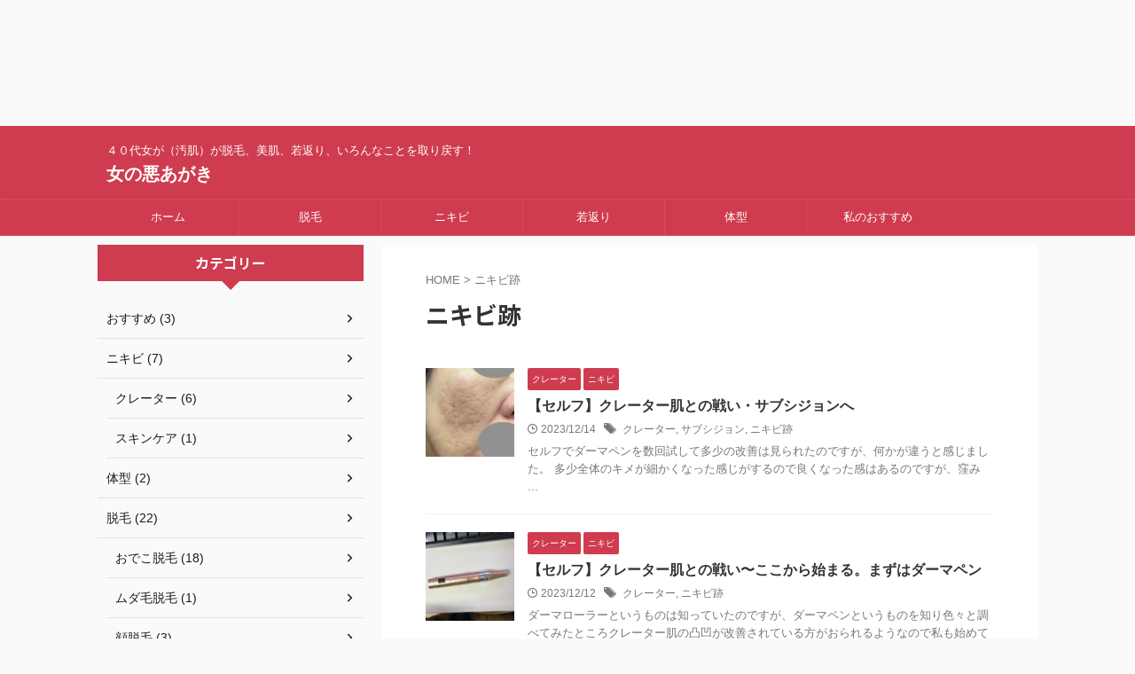

--- FILE ---
content_type: text/html; charset=UTF-8
request_url: https://kibou-ari.com/tag/%E3%83%8B%E3%82%AD%E3%83%93%E8%B7%A1/
body_size: 15867
content:
<!DOCTYPE html>
<!--[if lt IE 7]>
<html class="ie6" lang="ja"> <![endif]-->
<!--[if IE 7]>
<html class="i7" lang="ja"> <![endif]-->
<!--[if IE 8]>
<html class="ie" lang="ja"> <![endif]-->
<!--[if gt IE 8]><!-->
<html lang="ja" class="s-navi-search-overlay  toc-style-default">
	<!--<![endif]-->
	<head prefix="og: http://ogp.me/ns# fb: http://ogp.me/ns/fb# article: http://ogp.me/ns/article#">
		
	<!-- Global site tag (gtag.js) - Google Analytics -->
	<script async src="https://www.googletagmanager.com/gtag/js?id=UA-60246792-4"></script>
	<script>
	  window.dataLayer = window.dataLayer || [];
	  function gtag(){dataLayer.push(arguments);}
	  gtag('js', new Date());

	  gtag('config', 'UA-60246792-4');
	</script>
			<meta charset="UTF-8" >
		<meta name="viewport" content="width=device-width,initial-scale=1.0,user-scalable=no,viewport-fit=cover">
		<meta name="format-detection" content="telephone=no" >
		<meta name="referrer" content="no-referrer-when-downgrade"/>

						<meta name="robots" content="noindex,follow">
			
		<link rel="alternate" type="application/rss+xml" title="女の悪あがき RSS Feed" href="https://kibou-ari.com/feed/" />
		<link rel="pingback" href="https://kibou-ari.com/xmlrpc.php" >
		<!--[if lt IE 9]>
		<script src="https://kibou-ari.com/wp-content/themes/affinger/js/html5shiv.js" class="" defer data-st-lazy-load="true"></script>
		<![endif]-->
				<meta name='robots' content='max-image-preview:large' />
<title>ニキビ跡 - 女の悪あがき</title>
<link rel='dns-prefetch' href='//ajax.googleapis.com' />
<script type="text/javascript">
/* <![CDATA[ */
window._wpemojiSettings = {"baseUrl":"https:\/\/s.w.org\/images\/core\/emoji\/14.0.0\/72x72\/","ext":".png","svgUrl":"https:\/\/s.w.org\/images\/core\/emoji\/14.0.0\/svg\/","svgExt":".svg","source":{"concatemoji":"https:\/\/kibou-ari.com\/wp-includes\/js\/wp-emoji-release.min.js?ver=6.4.7"}};
/*! This file is auto-generated */
!function(i,n){var o,s,e;function c(e){try{var t={supportTests:e,timestamp:(new Date).valueOf()};sessionStorage.setItem(o,JSON.stringify(t))}catch(e){}}function p(e,t,n){e.clearRect(0,0,e.canvas.width,e.canvas.height),e.fillText(t,0,0);var t=new Uint32Array(e.getImageData(0,0,e.canvas.width,e.canvas.height).data),r=(e.clearRect(0,0,e.canvas.width,e.canvas.height),e.fillText(n,0,0),new Uint32Array(e.getImageData(0,0,e.canvas.width,e.canvas.height).data));return t.every(function(e,t){return e===r[t]})}function u(e,t,n){switch(t){case"flag":return n(e,"\ud83c\udff3\ufe0f\u200d\u26a7\ufe0f","\ud83c\udff3\ufe0f\u200b\u26a7\ufe0f")?!1:!n(e,"\ud83c\uddfa\ud83c\uddf3","\ud83c\uddfa\u200b\ud83c\uddf3")&&!n(e,"\ud83c\udff4\udb40\udc67\udb40\udc62\udb40\udc65\udb40\udc6e\udb40\udc67\udb40\udc7f","\ud83c\udff4\u200b\udb40\udc67\u200b\udb40\udc62\u200b\udb40\udc65\u200b\udb40\udc6e\u200b\udb40\udc67\u200b\udb40\udc7f");case"emoji":return!n(e,"\ud83e\udef1\ud83c\udffb\u200d\ud83e\udef2\ud83c\udfff","\ud83e\udef1\ud83c\udffb\u200b\ud83e\udef2\ud83c\udfff")}return!1}function f(e,t,n){var r="undefined"!=typeof WorkerGlobalScope&&self instanceof WorkerGlobalScope?new OffscreenCanvas(300,150):i.createElement("canvas"),a=r.getContext("2d",{willReadFrequently:!0}),o=(a.textBaseline="top",a.font="600 32px Arial",{});return e.forEach(function(e){o[e]=t(a,e,n)}),o}function t(e){var t=i.createElement("script");t.src=e,t.defer=!0,i.head.appendChild(t)}"undefined"!=typeof Promise&&(o="wpEmojiSettingsSupports",s=["flag","emoji"],n.supports={everything:!0,everythingExceptFlag:!0},e=new Promise(function(e){i.addEventListener("DOMContentLoaded",e,{once:!0})}),new Promise(function(t){var n=function(){try{var e=JSON.parse(sessionStorage.getItem(o));if("object"==typeof e&&"number"==typeof e.timestamp&&(new Date).valueOf()<e.timestamp+604800&&"object"==typeof e.supportTests)return e.supportTests}catch(e){}return null}();if(!n){if("undefined"!=typeof Worker&&"undefined"!=typeof OffscreenCanvas&&"undefined"!=typeof URL&&URL.createObjectURL&&"undefined"!=typeof Blob)try{var e="postMessage("+f.toString()+"("+[JSON.stringify(s),u.toString(),p.toString()].join(",")+"));",r=new Blob([e],{type:"text/javascript"}),a=new Worker(URL.createObjectURL(r),{name:"wpTestEmojiSupports"});return void(a.onmessage=function(e){c(n=e.data),a.terminate(),t(n)})}catch(e){}c(n=f(s,u,p))}t(n)}).then(function(e){for(var t in e)n.supports[t]=e[t],n.supports.everything=n.supports.everything&&n.supports[t],"flag"!==t&&(n.supports.everythingExceptFlag=n.supports.everythingExceptFlag&&n.supports[t]);n.supports.everythingExceptFlag=n.supports.everythingExceptFlag&&!n.supports.flag,n.DOMReady=!1,n.readyCallback=function(){n.DOMReady=!0}}).then(function(){return e}).then(function(){var e;n.supports.everything||(n.readyCallback(),(e=n.source||{}).concatemoji?t(e.concatemoji):e.wpemoji&&e.twemoji&&(t(e.twemoji),t(e.wpemoji)))}))}((window,document),window._wpemojiSettings);
/* ]]> */
</script>
<style id='wp-emoji-styles-inline-css' type='text/css'>

	img.wp-smiley, img.emoji {
		display: inline !important;
		border: none !important;
		box-shadow: none !important;
		height: 1em !important;
		width: 1em !important;
		margin: 0 0.07em !important;
		vertical-align: -0.1em !important;
		background: none !important;
		padding: 0 !important;
	}
</style>
<link rel='stylesheet' id='wp-block-library-css' href='https://kibou-ari.com/wp-includes/css/dist/block-library/style.min.css?ver=6.4.7' type='text/css' media='all' />
<style id='classic-theme-styles-inline-css' type='text/css'>
/*! This file is auto-generated */
.wp-block-button__link{color:#fff;background-color:#32373c;border-radius:9999px;box-shadow:none;text-decoration:none;padding:calc(.667em + 2px) calc(1.333em + 2px);font-size:1.125em}.wp-block-file__button{background:#32373c;color:#fff;text-decoration:none}
</style>
<style id='global-styles-inline-css' type='text/css'>
body{--wp--preset--color--black: #000000;--wp--preset--color--cyan-bluish-gray: #abb8c3;--wp--preset--color--white: #ffffff;--wp--preset--color--pale-pink: #f78da7;--wp--preset--color--vivid-red: #cf2e2e;--wp--preset--color--luminous-vivid-orange: #ff6900;--wp--preset--color--luminous-vivid-amber: #fcb900;--wp--preset--color--light-green-cyan: #eefaff;--wp--preset--color--vivid-green-cyan: #00d084;--wp--preset--color--pale-cyan-blue: #8ed1fc;--wp--preset--color--vivid-cyan-blue: #0693e3;--wp--preset--color--vivid-purple: #9b51e0;--wp--preset--color--soft-red: #e92f3d;--wp--preset--color--light-grayish-red: #fdf0f2;--wp--preset--color--vivid-yellow: #ffc107;--wp--preset--color--very-pale-yellow: #fffde7;--wp--preset--color--very-light-gray: #fafafa;--wp--preset--color--very-dark-gray: #313131;--wp--preset--color--original-color-a: #43a047;--wp--preset--color--original-color-b: #795548;--wp--preset--color--original-color-c: #ec407a;--wp--preset--color--original-color-d: #9e9d24;--wp--preset--gradient--vivid-cyan-blue-to-vivid-purple: linear-gradient(135deg,rgba(6,147,227,1) 0%,rgb(155,81,224) 100%);--wp--preset--gradient--light-green-cyan-to-vivid-green-cyan: linear-gradient(135deg,rgb(122,220,180) 0%,rgb(0,208,130) 100%);--wp--preset--gradient--luminous-vivid-amber-to-luminous-vivid-orange: linear-gradient(135deg,rgba(252,185,0,1) 0%,rgba(255,105,0,1) 100%);--wp--preset--gradient--luminous-vivid-orange-to-vivid-red: linear-gradient(135deg,rgba(255,105,0,1) 0%,rgb(207,46,46) 100%);--wp--preset--gradient--very-light-gray-to-cyan-bluish-gray: linear-gradient(135deg,rgb(238,238,238) 0%,rgb(169,184,195) 100%);--wp--preset--gradient--cool-to-warm-spectrum: linear-gradient(135deg,rgb(74,234,220) 0%,rgb(151,120,209) 20%,rgb(207,42,186) 40%,rgb(238,44,130) 60%,rgb(251,105,98) 80%,rgb(254,248,76) 100%);--wp--preset--gradient--blush-light-purple: linear-gradient(135deg,rgb(255,206,236) 0%,rgb(152,150,240) 100%);--wp--preset--gradient--blush-bordeaux: linear-gradient(135deg,rgb(254,205,165) 0%,rgb(254,45,45) 50%,rgb(107,0,62) 100%);--wp--preset--gradient--luminous-dusk: linear-gradient(135deg,rgb(255,203,112) 0%,rgb(199,81,192) 50%,rgb(65,88,208) 100%);--wp--preset--gradient--pale-ocean: linear-gradient(135deg,rgb(255,245,203) 0%,rgb(182,227,212) 50%,rgb(51,167,181) 100%);--wp--preset--gradient--electric-grass: linear-gradient(135deg,rgb(202,248,128) 0%,rgb(113,206,126) 100%);--wp--preset--gradient--midnight: linear-gradient(135deg,rgb(2,3,129) 0%,rgb(40,116,252) 100%);--wp--preset--font-size--small: .8em;--wp--preset--font-size--medium: 20px;--wp--preset--font-size--large: 1.5em;--wp--preset--font-size--x-large: 42px;--wp--preset--font-size--st-regular: 1em;--wp--preset--font-size--huge: 3em;--wp--preset--spacing--20: 0.44rem;--wp--preset--spacing--30: 0.67rem;--wp--preset--spacing--40: 1rem;--wp--preset--spacing--50: 1.5rem;--wp--preset--spacing--60: 2.25rem;--wp--preset--spacing--70: 3.38rem;--wp--preset--spacing--80: 5.06rem;--wp--preset--shadow--natural: 6px 6px 9px rgba(0, 0, 0, 0.2);--wp--preset--shadow--deep: 12px 12px 50px rgba(0, 0, 0, 0.4);--wp--preset--shadow--sharp: 6px 6px 0px rgba(0, 0, 0, 0.2);--wp--preset--shadow--outlined: 6px 6px 0px -3px rgba(255, 255, 255, 1), 6px 6px rgba(0, 0, 0, 1);--wp--preset--shadow--crisp: 6px 6px 0px rgba(0, 0, 0, 1);}:where(.is-layout-flex){gap: 0.5em;}:where(.is-layout-grid){gap: 0.5em;}body .is-layout-flow > .alignleft{float: left;margin-inline-start: 0;margin-inline-end: 2em;}body .is-layout-flow > .alignright{float: right;margin-inline-start: 2em;margin-inline-end: 0;}body .is-layout-flow > .aligncenter{margin-left: auto !important;margin-right: auto !important;}body .is-layout-constrained > .alignleft{float: left;margin-inline-start: 0;margin-inline-end: 2em;}body .is-layout-constrained > .alignright{float: right;margin-inline-start: 2em;margin-inline-end: 0;}body .is-layout-constrained > .aligncenter{margin-left: auto !important;margin-right: auto !important;}body .is-layout-constrained > :where(:not(.alignleft):not(.alignright):not(.alignfull)){max-width: var(--wp--style--global--content-size);margin-left: auto !important;margin-right: auto !important;}body .is-layout-constrained > .alignwide{max-width: var(--wp--style--global--wide-size);}body .is-layout-flex{display: flex;}body .is-layout-flex{flex-wrap: wrap;align-items: center;}body .is-layout-flex > *{margin: 0;}body .is-layout-grid{display: grid;}body .is-layout-grid > *{margin: 0;}:where(.wp-block-columns.is-layout-flex){gap: 2em;}:where(.wp-block-columns.is-layout-grid){gap: 2em;}:where(.wp-block-post-template.is-layout-flex){gap: 1.25em;}:where(.wp-block-post-template.is-layout-grid){gap: 1.25em;}.has-black-color{color: var(--wp--preset--color--black) !important;}.has-cyan-bluish-gray-color{color: var(--wp--preset--color--cyan-bluish-gray) !important;}.has-white-color{color: var(--wp--preset--color--white) !important;}.has-pale-pink-color{color: var(--wp--preset--color--pale-pink) !important;}.has-vivid-red-color{color: var(--wp--preset--color--vivid-red) !important;}.has-luminous-vivid-orange-color{color: var(--wp--preset--color--luminous-vivid-orange) !important;}.has-luminous-vivid-amber-color{color: var(--wp--preset--color--luminous-vivid-amber) !important;}.has-light-green-cyan-color{color: var(--wp--preset--color--light-green-cyan) !important;}.has-vivid-green-cyan-color{color: var(--wp--preset--color--vivid-green-cyan) !important;}.has-pale-cyan-blue-color{color: var(--wp--preset--color--pale-cyan-blue) !important;}.has-vivid-cyan-blue-color{color: var(--wp--preset--color--vivid-cyan-blue) !important;}.has-vivid-purple-color{color: var(--wp--preset--color--vivid-purple) !important;}.has-black-background-color{background-color: var(--wp--preset--color--black) !important;}.has-cyan-bluish-gray-background-color{background-color: var(--wp--preset--color--cyan-bluish-gray) !important;}.has-white-background-color{background-color: var(--wp--preset--color--white) !important;}.has-pale-pink-background-color{background-color: var(--wp--preset--color--pale-pink) !important;}.has-vivid-red-background-color{background-color: var(--wp--preset--color--vivid-red) !important;}.has-luminous-vivid-orange-background-color{background-color: var(--wp--preset--color--luminous-vivid-orange) !important;}.has-luminous-vivid-amber-background-color{background-color: var(--wp--preset--color--luminous-vivid-amber) !important;}.has-light-green-cyan-background-color{background-color: var(--wp--preset--color--light-green-cyan) !important;}.has-vivid-green-cyan-background-color{background-color: var(--wp--preset--color--vivid-green-cyan) !important;}.has-pale-cyan-blue-background-color{background-color: var(--wp--preset--color--pale-cyan-blue) !important;}.has-vivid-cyan-blue-background-color{background-color: var(--wp--preset--color--vivid-cyan-blue) !important;}.has-vivid-purple-background-color{background-color: var(--wp--preset--color--vivid-purple) !important;}.has-black-border-color{border-color: var(--wp--preset--color--black) !important;}.has-cyan-bluish-gray-border-color{border-color: var(--wp--preset--color--cyan-bluish-gray) !important;}.has-white-border-color{border-color: var(--wp--preset--color--white) !important;}.has-pale-pink-border-color{border-color: var(--wp--preset--color--pale-pink) !important;}.has-vivid-red-border-color{border-color: var(--wp--preset--color--vivid-red) !important;}.has-luminous-vivid-orange-border-color{border-color: var(--wp--preset--color--luminous-vivid-orange) !important;}.has-luminous-vivid-amber-border-color{border-color: var(--wp--preset--color--luminous-vivid-amber) !important;}.has-light-green-cyan-border-color{border-color: var(--wp--preset--color--light-green-cyan) !important;}.has-vivid-green-cyan-border-color{border-color: var(--wp--preset--color--vivid-green-cyan) !important;}.has-pale-cyan-blue-border-color{border-color: var(--wp--preset--color--pale-cyan-blue) !important;}.has-vivid-cyan-blue-border-color{border-color: var(--wp--preset--color--vivid-cyan-blue) !important;}.has-vivid-purple-border-color{border-color: var(--wp--preset--color--vivid-purple) !important;}.has-vivid-cyan-blue-to-vivid-purple-gradient-background{background: var(--wp--preset--gradient--vivid-cyan-blue-to-vivid-purple) !important;}.has-light-green-cyan-to-vivid-green-cyan-gradient-background{background: var(--wp--preset--gradient--light-green-cyan-to-vivid-green-cyan) !important;}.has-luminous-vivid-amber-to-luminous-vivid-orange-gradient-background{background: var(--wp--preset--gradient--luminous-vivid-amber-to-luminous-vivid-orange) !important;}.has-luminous-vivid-orange-to-vivid-red-gradient-background{background: var(--wp--preset--gradient--luminous-vivid-orange-to-vivid-red) !important;}.has-very-light-gray-to-cyan-bluish-gray-gradient-background{background: var(--wp--preset--gradient--very-light-gray-to-cyan-bluish-gray) !important;}.has-cool-to-warm-spectrum-gradient-background{background: var(--wp--preset--gradient--cool-to-warm-spectrum) !important;}.has-blush-light-purple-gradient-background{background: var(--wp--preset--gradient--blush-light-purple) !important;}.has-blush-bordeaux-gradient-background{background: var(--wp--preset--gradient--blush-bordeaux) !important;}.has-luminous-dusk-gradient-background{background: var(--wp--preset--gradient--luminous-dusk) !important;}.has-pale-ocean-gradient-background{background: var(--wp--preset--gradient--pale-ocean) !important;}.has-electric-grass-gradient-background{background: var(--wp--preset--gradient--electric-grass) !important;}.has-midnight-gradient-background{background: var(--wp--preset--gradient--midnight) !important;}.has-small-font-size{font-size: var(--wp--preset--font-size--small) !important;}.has-medium-font-size{font-size: var(--wp--preset--font-size--medium) !important;}.has-large-font-size{font-size: var(--wp--preset--font-size--large) !important;}.has-x-large-font-size{font-size: var(--wp--preset--font-size--x-large) !important;}
.wp-block-navigation a:where(:not(.wp-element-button)){color: inherit;}
:where(.wp-block-post-template.is-layout-flex){gap: 1.25em;}:where(.wp-block-post-template.is-layout-grid){gap: 1.25em;}
:where(.wp-block-columns.is-layout-flex){gap: 2em;}:where(.wp-block-columns.is-layout-grid){gap: 2em;}
.wp-block-pullquote{font-size: 1.5em;line-height: 1.6;}
</style>
<link rel='stylesheet' id='st-affiliate-manager-common-css' href='https://kibou-ari.com/wp-content/plugins/st-affiliate-manager/Resources/assets/css/common.css?ver=20211223' type='text/css' media='all' />
<link rel='stylesheet' id='st-pv-monitor-shortcode-css' href='https://kibou-ari.com/wp-content/plugins/st-pv-monitor/Resources/assets/css/shortcode.css?ver=20211223' type='text/css' media='all' />
<link rel='stylesheet' id='st-pv-monitor-common-css' href='https://kibou-ari.com/wp-content/plugins/st-pv-monitor/Resources/assets/css/common.css?ver=20211223' type='text/css' media='all' />
<link rel='stylesheet' id='normalize-css' href='https://kibou-ari.com/wp-content/themes/affinger/css/normalize.css?ver=1.5.9' type='text/css' media='all' />
<link rel='stylesheet' id='st_svg-css' href='https://kibou-ari.com/wp-content/themes/affinger/st_svg/style.css?ver=6.4.7' type='text/css' media='all' />
<link rel='stylesheet' id='slick-css' href='https://kibou-ari.com/wp-content/themes/affinger/vendor/slick/slick.css?ver=1.8.0' type='text/css' media='all' />
<link rel='stylesheet' id='slick-theme-css' href='https://kibou-ari.com/wp-content/themes/affinger/vendor/slick/slick-theme.css?ver=1.8.0' type='text/css' media='all' />
<link rel='stylesheet' id='fonts-googleapis-notosansjp-css' href='//fonts.googleapis.com/css?family=Noto+Sans+JP%3A400%2C700&#038;display=swap&#038;subset=japanese&#038;ver=6.4.7' type='text/css' media='all' />
<link rel='stylesheet' id='style-css' href='https://kibou-ari.com/wp-content/themes/affinger/style.css?ver=6.4.7' type='text/css' media='all' />
<link rel='stylesheet' id='single-css' href='https://kibou-ari.com/wp-content/themes/affinger/st-rankcss.php' type='text/css' media='all' />
<link rel='stylesheet' id='st-lazy-load-css' href='https://kibou-ari.com/wp-content/plugins/st-lazy-load/assets/css/style.css?ver=20210810' type='text/css' media='all' />
<link rel='stylesheet' id='wp-associate-post-r2-css' href='https://kibou-ari.com/wp-content/plugins/wp-associate-post-r2/css/skin-standard.css?ver=5.0.0' type='text/css' media='all' />
<link rel='stylesheet' id='st-themecss-css' href='https://kibou-ari.com/wp-content/themes/affinger/st-themecss-loader.php?ver=6.4.7' type='text/css' media='all' />
<script type="text/javascript" src="//ajax.googleapis.com/ajax/libs/jquery/1.11.3/jquery.min.js?ver=1.11.3" id="jquery-js" data-st-lazy-load="false"></script>
<link rel="https://api.w.org/" href="https://kibou-ari.com/wp-json/" /><link rel="alternate" type="application/json" href="https://kibou-ari.com/wp-json/wp/v2/tags/14" /><meta name="google-site-verification" content="EXFpGTJ4rACA7zcqYl-yWYHTqOicAx4PU4VXb4eNJms" />
<meta property="og:site_name" content="女の悪あがき" />
<meta name="msvalidate.01" content="36AA2A93711D7192A4E10D1CBBD1797D" />

<script type="text/javascript" language="javascript">
    var vc_pid = "886798580";
</script><script type="text/javascript" src="//aml.valuecommerce.com/vcdal.js" async></script>
<script async custom-element="amp-link-rewriter" src="https://cdn.ampproject.org/v0/amp-link-rewriter-0.1.js"></script>
<script async src="https://pagead2.googlesyndication.com/pagead/js/adsbygoogle.js?client=ca-pub-2117032762376826"
     crossorigin="anonymous"></script>
<ins class="adsbygoogle"
     style="display:block"
     data-ad-format="fluid"
     data-ad-layout-key="-gn+13-4w-ed+18p"
     data-ad-client="ca-pub-2117032762376826"
     data-ad-slot="4143698487"></ins>
<script>
     (adsbygoogle = window.adsbygoogle || []).push({});
</script>
<link rel="icon" href="https://kibou-ari.com/wp-content/uploads/2018/07/cropped-logo_512-1-32x32.png" sizes="32x32" />
<link rel="icon" href="https://kibou-ari.com/wp-content/uploads/2018/07/cropped-logo_512-1-192x192.png" sizes="192x192" />
<link rel="apple-touch-icon" href="https://kibou-ari.com/wp-content/uploads/2018/07/cropped-logo_512-1-180x180.png" />
<meta name="msapplication-TileImage" content="https://kibou-ari.com/wp-content/uploads/2018/07/cropped-logo_512-1-270x270.png" />
		
<!-- OGP -->

<meta property="og:type" content="website">
<meta property="og:title" content="女の悪あがき">
<meta property="og:url" content="https://kibou-ari.com">
<meta property="og:description" content="４０代女が（汚肌）が脱毛、美肌、若返り、いろんなことを取り戻す！">
<meta property="og:site_name" content="女の悪あがき">
<meta property="og:image" content="https://kibou-ari.com/wp-content/themes/affinger/images/no-img.png">


				<meta name="twitter:card" content="summary">
	
	<meta name="twitter:site" content="@agaki_masuyo">
	<meta name="twitter:title" content="女の悪あがき">
	<meta name="twitter:description" content="４０代女が（汚肌）が脱毛、美肌、若返り、いろんなことを取り戻す！">
	<meta name="twitter:image" content="https://kibou-ari.com/wp-content/themes/affinger/images/no-img.png">
<!-- /OGP -->
		


<script>
	(function (window, document, $, undefined) {
		'use strict';

		var SlideBox = (function () {
			/**
			 * @param $element
			 *
			 * @constructor
			 */
			function SlideBox($element) {
				this._$element = $element;
			}

			SlideBox.prototype.$content = function () {
				return this._$element.find('[data-st-slidebox-content]');
			};

			SlideBox.prototype.$toggle = function () {
				return this._$element.find('[data-st-slidebox-toggle]');
			};

			SlideBox.prototype.$icon = function () {
				return this._$element.find('[data-st-slidebox-icon]');
			};

			SlideBox.prototype.$text = function () {
				return this._$element.find('[data-st-slidebox-text]');
			};

			SlideBox.prototype.is_expanded = function () {
				return !!(this._$element.filter('[data-st-slidebox-expanded="true"]').length);
			};

			SlideBox.prototype.expand = function () {
				var self = this;

				this.$content().slideDown()
					.promise()
					.then(function () {
						var $icon = self.$icon();
						var $text = self.$text();

						$icon.removeClass($icon.attr('data-st-slidebox-icon-collapsed'))
							.addClass($icon.attr('data-st-slidebox-icon-expanded'))

						$text.text($text.attr('data-st-slidebox-text-expanded'))

						self._$element.removeClass('is-collapsed')
							.addClass('is-expanded');

						self._$element.attr('data-st-slidebox-expanded', 'true');
					});
			};

			SlideBox.prototype.collapse = function () {
				var self = this;

				this.$content().slideUp()
					.promise()
					.then(function () {
						var $icon = self.$icon();
						var $text = self.$text();

						$icon.removeClass($icon.attr('data-st-slidebox-icon-expanded'))
							.addClass($icon.attr('data-st-slidebox-icon-collapsed'))

						$text.text($text.attr('data-st-slidebox-text-collapsed'))

						self._$element.removeClass('is-expanded')
							.addClass('is-collapsed');

						self._$element.attr('data-st-slidebox-expanded', 'false');
					});
			};

			SlideBox.prototype.toggle = function () {
				if (this.is_expanded()) {
					this.collapse();
				} else {
					this.expand();
				}
			};

			SlideBox.prototype.add_event_listeners = function () {
				var self = this;

				this.$toggle().on('click', function (event) {
					self.toggle();
				});
			};

			SlideBox.prototype.initialize = function () {
				this.add_event_listeners();
			};

			return SlideBox;
		}());

		function on_ready() {
			var slideBoxes = [];

			$('[data-st-slidebox]').each(function () {
				var $element = $(this);
				var slideBox = new SlideBox($element);

				slideBoxes.push(slideBox);

				slideBox.initialize();
			});

			return slideBoxes;
		}

		$(on_ready);
	}(window, window.document, jQuery));
</script>

	<script>
		(function (window, document, $, undefined) {
			'use strict';

			$(function(){
			$('.post h2:not([class^="is-style-st-heading-custom-"]):not([class*=" is-style-st-heading-custom-"]):not(.st-css-no2) , .h2modoki').wrapInner('<span class="st-dash-design"></span>');
			})
		}(window, window.document, jQuery));
	</script>
<script>
	(function (window, document, $, undefined) {
		'use strict';

		$(function(){
		  $('#st-tab-menu li').on('click', function(){
			if($(this).not('active')){
			  $(this).addClass('active').siblings('li').removeClass('active');
			  var index = $('#st-tab-menu li').index(this);
			  $('#st-tab-menu + #st-tab-box div').eq(index).addClass('active').siblings('div').removeClass('active');
			}
		  });
		});
	}(window, window.document, jQuery));
</script>

<script>
	(function (window, document, $, undefined) {
		'use strict';

		$(function(){
			/* 第一階層のみの目次にクラスを挿入 */
			$("#toc_container:not(:has(ul ul))").addClass("only-toc");
			/* アコーディオンメニュー内のカテゴリにクラス追加 */
			$(".st-ac-box ul:has(.cat-item)").each(function(){
				$(this).addClass("st-ac-cat");
			});
		});
	}(window, window.document, jQuery));
</script>

<script>
	(function (window, document, $, undefined) {
		'use strict';

		$(function(){
									$('.st-star').parent('.rankh4').css('padding-bottom','5px'); // スターがある場合のランキング見出し調整
		});
	}(window, window.document, jQuery));
</script>



	<script>
		(function (window, document, $, undefined) {
			'use strict';

			$(function() {
				$('.is-style-st-paragraph-kaiwa').wrapInner('<span class="st-paragraph-kaiwa-text">');
			});
		}(window, window.document, jQuery));
	</script>

	<script>
		(function (window, document, $, undefined) {
			'use strict';

			$(function() {
				$('.is-style-st-paragraph-kaiwa-b').wrapInner('<span class="st-paragraph-kaiwa-text">');
			});
		}(window, window.document, jQuery));
	</script>

<script>
	/* Gutenbergスタイルを調整 */
	(function (window, document, $, undefined) {
		'use strict';

		$(function() {
			$( '[class^="is-style-st-paragraph-"],[class*=" is-style-st-paragraph-"]' ).wrapInner( '<span class="st-noflex"></span>' );
		});
	}(window, window.document, jQuery));
</script>




			</head>
	<body class="archive tag tag-14 not-front-page" ><amp-link-rewriter layout="nodisplay">
  <script type="application/json">
    {
      "output": "https://lsr.valuecommerce.com/ard?p=${vc_pid}&u=${href}&vcptn=${vc_ptn}&s=SOURCE_URL&r=DOCUMENT_REFERRER",
      "vars": { "vc_pid": "886798580", "vc_ptn": "ampls" }
    }
  </script>
</amp-link-rewriter>
				<div id="st-ami">
				<div id="wrapper" class="">
				<div id="wrapper-in">

					

<header id="st-headwide">
	<div id="header-full">
		<div id="headbox-bg">
			<div id="headbox">

					<nav id="s-navi" class="pcnone" data-st-nav data-st-nav-type="normal">
		<dl class="acordion is-active" data-st-nav-primary>
			<dt class="trigger">
				<p class="acordion_button"><span class="op op-menu"><i class="st-fa st-svg-menu"></i></span></p>

				
									<div id="st-mobile-logo"></div>
				
				<!-- 追加メニュー -->
				
				<!-- 追加メニュー2 -->
				
			</dt>

			<dd class="acordion_tree">
				<div class="acordion_tree_content">

					

												<div class="menu-%e3%82%b9%e3%83%9e%e3%83%9b%e3%82%b5%e3%82%a4%e3%83%89-container"><ul id="menu-%e3%82%b9%e3%83%9e%e3%83%9b%e3%82%b5%e3%82%a4%e3%83%89" class="menu"><li id="menu-item-455" class="menu-item menu-item-type-taxonomy menu-item-object-category menu-item-has-children menu-item-455"><a href="https://kibou-ari.com/category/datsumou/"><span class="menu-item-label">脱毛</span></a>
<ul class="sub-menu">
	<li id="menu-item-867" class="menu-item menu-item-type-taxonomy menu-item-object-category menu-item-867"><a href="https://kibou-ari.com/category/datsumou/odeko/"><span class="menu-item-label">おでこ脱毛</span></a></li>
	<li id="menu-item-875" class="menu-item menu-item-type-taxonomy menu-item-object-category menu-item-875"><a href="https://kibou-ari.com/category/datsumou/kaodatumou/"><span class="menu-item-label">顔脱毛</span></a></li>
	<li id="menu-item-868" class="menu-item menu-item-type-taxonomy menu-item-object-category menu-item-868"><a href="https://kibou-ari.com/category/datsumou/mudage/"><span class="menu-item-label">ムダ毛脱毛</span></a></li>
</ul>
</li>
<li id="menu-item-454" class="menu-item menu-item-type-taxonomy menu-item-object-category menu-item-has-children menu-item-454"><a href="https://kibou-ari.com/category/ohada/"><span class="menu-item-label">ニキビ</span></a>
<ul class="sub-menu">
	<li id="menu-item-866" class="menu-item menu-item-type-taxonomy menu-item-object-category menu-item-866"><a href="https://kibou-ari.com/category/ohada/crater/"><span class="menu-item-label">クレーター</span></a></li>
</ul>
</li>
<li id="menu-item-456" class="menu-item menu-item-type-taxonomy menu-item-object-category menu-item-456"><a href="https://kibou-ari.com/category/wakagaeri/"><span class="menu-item-label">若返り</span></a></li>
<li id="menu-item-865" class="menu-item menu-item-type-taxonomy menu-item-object-category menu-item-865"><a href="https://kibou-ari.com/category/body/"><span class="menu-item-label">体型</span></a></li>
<li id="menu-item-446" class="menu-item menu-item-type-taxonomy menu-item-object-category menu-item-446"><a href="https://kibou-ari.com/category/osusume/"><span class="menu-item-label">私のオススメ</span></a></li>
</ul></div>						<div class="clear"></div>

											<div class="st-ac-box st-ac-box-bottom">
							<div id="tag_cloud-3" class="st-widgets-box ac-widgets-bottom widget_tag_cloud"><p class="st-widgets-title">タグ</p><div class="tagcloud"><a href="https://kibou-ari.com/tag/%e3%81%8a%e3%81%a7%e3%81%93%e3%83%87%e3%82%b6%e3%82%a4%e3%83%b3/" class="tag-cloud-link tag-link-20 tag-link-position-1" style="font-size: 8pt;" aria-label="おでこデザイン (1個の項目)">おでこデザイン</a>
<a href="https://kibou-ari.com/tag/%e3%81%8a%e3%81%a7%e3%81%93%e8%84%b1%e6%af%9b/" class="tag-cloud-link tag-link-10 tag-link-position-2" style="font-size: 22pt;" aria-label="おでこ脱毛 (17個の項目)">おでこ脱毛</a>
<a href="https://kibou-ari.com/tag/%e3%81%a7%e3%81%93%e3%81%9b%e3%81%be/" class="tag-cloud-link tag-link-18 tag-link-position-3" style="font-size: 16.020833333333pt;" aria-label="でこせま (6個の項目)">でこせま</a>
<a href="https://kibou-ari.com/tag/%e3%82%a2%e3%83%87%e3%83%8e%e3%82%a4%e3%83%89%e9%a1%94%e8%b2%8c/" class="tag-cloud-link tag-link-53 tag-link-position-4" style="font-size: 8pt;" aria-label="アデノイド顔貌 (1個の項目)">アデノイド顔貌</a>
<a href="https://kibou-ari.com/tag/%e3%82%af%e3%83%ac%e3%83%bc%e3%82%bf%e3%83%bc/" class="tag-cloud-link tag-link-37 tag-link-position-5" style="font-size: 13.833333333333pt;" aria-label="クレーター (4個の項目)">クレーター</a>
<a href="https://kibou-ari.com/tag/%e3%82%b1%e3%83%8e%e3%83%b3/" class="tag-cloud-link tag-link-15 tag-link-position-6" style="font-size: 21.125pt;" aria-label="ケノン (15個の項目)">ケノン</a>
<a href="https://kibou-ari.com/tag/%e3%82%b5%e3%83%96%e3%82%b7%e3%82%b8%e3%83%a7%e3%83%b3/" class="tag-cloud-link tag-link-71 tag-link-position-7" style="font-size: 8pt;" aria-label="サブシジョン (1個の項目)">サブシジョン</a>
<a href="https://kibou-ari.com/tag/%e3%82%b9%e3%82%ad%e3%83%b3%e3%82%b1%e3%82%a2/" class="tag-cloud-link tag-link-33 tag-link-position-8" style="font-size: 8pt;" aria-label="スキンケア (1個の項目)">スキンケア</a>
<a href="https://kibou-ari.com/tag/%e3%83%80%e3%82%a4%e3%82%a8%e3%83%83%e3%83%88/" class="tag-cloud-link tag-link-64 tag-link-position-9" style="font-size: 8pt;" aria-label="ダイエット (1個の項目)">ダイエット</a>
<a href="https://kibou-ari.com/tag/%e3%83%8b%e3%82%ad%e3%83%93/" class="tag-cloud-link tag-link-32 tag-link-position-10" style="font-size: 10.625pt;" aria-label="ニキビ (2個の項目)">ニキビ</a>
<a href="https://kibou-ari.com/tag/%e3%83%8b%e3%82%ad%e3%83%93%e8%b7%a1/" class="tag-cloud-link tag-link-14 tag-link-position-11" style="font-size: 15pt;" aria-label="ニキビ跡 (5個の項目)">ニキビ跡</a>
<a href="https://kibou-ari.com/tag/%e3%83%92%e3%83%83%e3%83%97%e3%82%a2%e3%83%83%e3%83%97/" class="tag-cloud-link tag-link-59 tag-link-position-12" style="font-size: 8pt;" aria-label="ヒップアップ (1個の項目)">ヒップアップ</a>
<a href="https://kibou-ari.com/tag/%e3%83%9c%e3%83%87%e3%82%a3%e3%83%a9%e3%82%a4%e3%83%b3/" class="tag-cloud-link tag-link-61 tag-link-position-13" style="font-size: 8pt;" aria-label="ボディライン (1個の項目)">ボディライン</a>
<a href="https://kibou-ari.com/tag/%e4%b9%be%e7%87%a5%e8%82%8c/" class="tag-cloud-link tag-link-34 tag-link-position-14" style="font-size: 8pt;" aria-label="乾燥肌 (1個の項目)">乾燥肌</a>
<a href="https://kibou-ari.com/tag/%e4%bd%93%e5%9e%8b/" class="tag-cloud-link tag-link-58 tag-link-position-15" style="font-size: 8pt;" aria-label="体型 (1個の項目)">体型</a>
<a href="https://kibou-ari.com/tag/%e4%bd%bf%e3%81%84%e6%96%b9/" class="tag-cloud-link tag-link-17 tag-link-position-16" style="font-size: 10.625pt;" aria-label="使い方 (2個の項目)">使い方</a>
<a href="https://kibou-ari.com/tag/%e4%be%bf%e5%88%a9/" class="tag-cloud-link tag-link-47 tag-link-position-17" style="font-size: 8pt;" aria-label="便利 (1個の項目)">便利</a>
<a href="https://kibou-ari.com/tag/%e5%89%9b%e6%af%9b/" class="tag-cloud-link tag-link-16 tag-link-position-18" style="font-size: 10.625pt;" aria-label="剛毛 (2個の項目)">剛毛</a>
<a href="https://kibou-ari.com/tag/%e5%8c%bb%e7%99%82%e3%83%ac%e3%83%bc%e3%82%b6%e3%83%bc%e8%84%b1%e6%af%9b/" class="tag-cloud-link tag-link-11 tag-link-position-19" style="font-size: 12.375pt;" aria-label="医療レーザー脱毛 (3個の項目)">医療レーザー脱毛</a>
<a href="https://kibou-ari.com/tag/%e5%ae%b6%e5%ba%ad%e7%94%a8%e8%84%b1%e6%af%9b%e5%99%a8/" class="tag-cloud-link tag-link-57 tag-link-position-20" style="font-size: 10.625pt;" aria-label="家庭用脱毛器 (2個の項目)">家庭用脱毛器</a>
<a href="https://kibou-ari.com/tag/%e6%95%8f%e6%84%9f%e8%82%8c/" class="tag-cloud-link tag-link-29 tag-link-position-21" style="font-size: 10.625pt;" aria-label="敏感肌 (2個の項目)">敏感肌</a>
<a href="https://kibou-ari.com/tag/%e6%b0%b8%e4%b9%85%e8%84%b1%e6%af%9b/" class="tag-cloud-link tag-link-56 tag-link-position-22" style="font-size: 8pt;" aria-label="永久脱毛 (1個の項目)">永久脱毛</a>
<a href="https://kibou-ari.com/tag/%e6%b3%a1%e6%b4%97%e9%a1%94/" class="tag-cloud-link tag-link-31 tag-link-position-23" style="font-size: 8pt;" aria-label="泡洗顔 (1個の項目)">泡洗顔</a>
<a href="https://kibou-ari.com/tag/%e7%81%ab%e5%82%b7/" class="tag-cloud-link tag-link-12 tag-link-position-24" style="font-size: 8pt;" aria-label="火傷 (1個の項目)">火傷</a>
<a href="https://kibou-ari.com/tag/%e7%94%9f%e7%90%86/" class="tag-cloud-link tag-link-46 tag-link-position-25" style="font-size: 8pt;" aria-label="生理 (1個の項目)">生理</a>
<a href="https://kibou-ari.com/tag/%e7%94%a3%e6%af%9b%e5%87%a6%e7%90%86/" class="tag-cloud-link tag-link-28 tag-link-position-26" style="font-size: 10.625pt;" aria-label="産毛処理 (2個の項目)">産毛処理</a>
<a href="https://kibou-ari.com/tag/%e7%94%bb%e5%83%8f%e4%bf%ae%e6%ad%a3/" class="tag-cloud-link tag-link-35 tag-link-position-27" style="font-size: 8pt;" aria-label="画像修正 (1個の項目)">画像修正</a>
<a href="https://kibou-ari.com/tag/%e7%be%8e%e4%ba%ba/" class="tag-cloud-link tag-link-21 tag-link-position-28" style="font-size: 8pt;" aria-label="美人 (1個の項目)">美人</a>
<a href="https://kibou-ari.com/tag/%e7%be%8e%e8%82%8c%e3%82%a2%e3%83%97%e3%83%aa/" class="tag-cloud-link tag-link-36 tag-link-position-29" style="font-size: 8pt;" aria-label="美肌アプリ (1個の項目)">美肌アプリ</a>
<a href="https://kibou-ari.com/tag/%e8%84%b1%e6%af%9b/" class="tag-cloud-link tag-link-27 tag-link-position-30" style="font-size: 16.75pt;" aria-label="脱毛 (7個の項目)">脱毛</a>
<a href="https://kibou-ari.com/tag/%e9%9b%b0%e5%9b%b2%e6%b0%97%e7%be%8e%e4%ba%ba/" class="tag-cloud-link tag-link-54 tag-link-position-31" style="font-size: 8pt;" aria-label="雰囲気美人 (1個の項目)">雰囲気美人</a></div>
</div>						</div>
					
				</div>
			</dd>

					</dl>

					</nav>

									<div id="header-l">
						
						<div id="st-text-logo">
							
    
		
			<!-- キャプション -->
			
				          		 	 <p class="descr sitenametop">
           		     	４０代女が（汚肌）が脱毛、美肌、若返り、いろんなことを取り戻す！           			 </p>
				
			
			<!-- ロゴ又はブログ名 -->
			          		  <p class="sitename"><a href="https://kibou-ari.com/">
              		                  		    女の悪あがき               		           		  </a></p>
        				<!-- ロゴ又はブログ名ここまで -->

		
	
						</div>
					</div><!-- /#header-l -->
				
				<div id="header-r" class="smanone">
					
				</div><!-- /#header-r -->

			</div><!-- /#headbox -->
		</div><!-- /#headbox-bg clearfix -->

		
		
		
		
			

			<div id="gazou-wide">
					<div id="st-menubox">
			<div id="st-menuwide">
				<nav class="smanone clearfix"><ul id="menu-pc-header" class="menu"><li id="menu-item-12" class="menu-item menu-item-type-custom menu-item-object-custom menu-item-home menu-item-12"><a href="http://kibou-ari.com/">ホーム</a></li>
<li id="menu-item-10" class="menu-item menu-item-type-taxonomy menu-item-object-category menu-item-has-children menu-item-10"><a href="https://kibou-ari.com/category/datsumou/">脱毛</a>
<ul class="sub-menu">
	<li id="menu-item-356" class="menu-item menu-item-type-taxonomy menu-item-object-category menu-item-356"><a href="https://kibou-ari.com/category/datsumou/kaodatumou/">顔脱毛</a></li>
	<li id="menu-item-355" class="menu-item menu-item-type-taxonomy menu-item-object-category menu-item-355"><a href="https://kibou-ari.com/category/datsumou/odeko/">おでこ脱毛</a></li>
</ul>
</li>
<li id="menu-item-9" class="menu-item menu-item-type-taxonomy menu-item-object-category menu-item-has-children menu-item-9"><a href="https://kibou-ari.com/category/ohada/">ニキビ</a>
<ul class="sub-menu">
	<li id="menu-item-353" class="menu-item menu-item-type-taxonomy menu-item-object-category menu-item-353"><a href="https://kibou-ari.com/category/ohada/crater/">クレーター</a></li>
	<li id="menu-item-354" class="menu-item menu-item-type-taxonomy menu-item-object-category menu-item-354"><a href="https://kibou-ari.com/category/ohada/skincare/">スキンケア</a></li>
</ul>
</li>
<li id="menu-item-11" class="menu-item menu-item-type-taxonomy menu-item-object-category menu-item-has-children menu-item-11"><a href="https://kibou-ari.com/category/wakagaeri/">若返り</a>
<ul class="sub-menu">
	<li id="menu-item-432" class="menu-item menu-item-type-taxonomy menu-item-object-category menu-item-432"><a href="https://kibou-ari.com/category/wakagaeri/siwa/">シワ</a></li>
</ul>
</li>
<li id="menu-item-863" class="menu-item menu-item-type-taxonomy menu-item-object-category menu-item-863"><a href="https://kibou-ari.com/category/body/">体型</a></li>
<li id="menu-item-352" class="menu-item menu-item-type-taxonomy menu-item-object-category menu-item-352"><a href="https://kibou-ari.com/category/osusume/">私のおすすめ</a></li>
</ul></nav>			</div>
		</div>
										<div id="st-headerbox">
						<div id="st-header">
						</div>
					</div>
									</div>
		
	</div><!-- #header-full -->

	





</header>

					<div id="content-w">

						
						

<div id="content" class="clearfix">
	<div id="contentInner">
		<main >
			<article>
				
				<!--ぱんくず -->
				<div id="breadcrumb">
					<ol>
						<li><a href="https://kibou-ari.com"><span>HOME</span></a> > </li>
						<li>ニキビ跡</li>
					</ol>
				</div>
				<!--/ ぱんくず -->

									<div class="post">
													<h1 class="entry-title">ニキビ跡</h1>
						
																																								
													<div id="nocopy" >
								
															</div>

																									</div><!-- /post -->

					
					<aside>
						<div class="kanren ">
	
		
				
		<dl class="clearfix">
			<dt><a href="https://kibou-ari.com/1054/">
																			<img width="150" height="150" data-src="https://kibou-ari.com/wp-content/uploads/2023/12/202312-edited-150x150.jpg" class="attachment-st_thumb150 size-st_thumb150 wp-post-image st-lazy-load-lazy" alt="" decoding="async" data-srcset="https://kibou-ari.com/wp-content/uploads/2023/12/202312-edited-150x150.jpg 150w, https://kibou-ari.com/wp-content/uploads/2023/12/202312-edited-300x300.jpg 300w, https://kibou-ari.com/wp-content/uploads/2023/12/202312-edited-1200x1200.jpg 1200w, https://kibou-ari.com/wp-content/uploads/2023/12/202312-edited-768x768.jpg 768w, https://kibou-ari.com/wp-content/uploads/2023/12/202312-edited-1536x1536.jpg 1536w, https://kibou-ari.com/wp-content/uploads/2023/12/202312-edited-100x100.jpg 100w, https://kibou-ari.com/wp-content/uploads/2023/12/202312-edited.jpg 1877w" data-sizes="(max-width: 150px) 100vw, 150px" src="[data-uri]" data-aspectratio="150/150" data-st-lazy-load="true"><noscript class="st-lazy-load-noscript"><img width="150" height="150" src="https://kibou-ari.com/wp-content/uploads/2023/12/202312-edited-150x150.jpg" class="attachment-st_thumb150 size-st_thumb150 wp-post-image" alt="" decoding="async" srcset="https://kibou-ari.com/wp-content/uploads/2023/12/202312-edited-150x150.jpg 150w, https://kibou-ari.com/wp-content/uploads/2023/12/202312-edited-300x300.jpg 300w, https://kibou-ari.com/wp-content/uploads/2023/12/202312-edited-1200x1200.jpg 1200w, https://kibou-ari.com/wp-content/uploads/2023/12/202312-edited-768x768.jpg 768w, https://kibou-ari.com/wp-content/uploads/2023/12/202312-edited-1536x1536.jpg 1536w, https://kibou-ari.com/wp-content/uploads/2023/12/202312-edited-100x100.jpg 100w, https://kibou-ari.com/wp-content/uploads/2023/12/202312-edited.jpg 1877w" sizes="(max-width: 150px) 100vw, 150px" /></noscript>						
									</a></dt>
			<dd>
				
	
	<p class="st-catgroup itiran-category">
		<a href="https://kibou-ari.com/category/ohada/crater/" title="View all posts in クレーター" rel="category tag"><span class="catname st-catid13">クレーター</span></a> <a href="https://kibou-ari.com/category/ohada/" title="View all posts in ニキビ" rel="category tag"><span class="catname st-catid3">ニキビ</span></a>	</p>
				<h3><a href="https://kibou-ari.com/1054/">
						【セルフ】クレーター肌との戦い・サブシジョンへ					</a></h3>

					<div class="blog_info">
		<p>
							<i class="st-fa st-svg-clock-o"></i>2023/12/14										&nbsp;<span class="pcone">
						<i class="st-fa st-svg-tags"></i>&nbsp;<a href="https://kibou-ari.com/tag/%e3%82%af%e3%83%ac%e3%83%bc%e3%82%bf%e3%83%bc/" rel="tag">クレーター</a>, <a href="https://kibou-ari.com/tag/%e3%82%b5%e3%83%96%e3%82%b7%e3%82%b8%e3%83%a7%e3%83%b3/" rel="tag">サブシジョン</a>, <a href="https://kibou-ari.com/tag/%e3%83%8b%e3%82%ad%e3%83%93%e8%b7%a1/" rel="tag">ニキビ跡</a>				</span></p>
				</div>

					<div class="st-excerpt smanone">
		<p>セルフでダーマペンを数回試して多少の改善は見られたのですが、何かが違うと感じました。 多少全体のキメが細かくなった感じがするので良くなった感はあるのですが、窪み ... </p>
	</div>

				
			</dd>
		</dl>
	
		
				
		<dl class="clearfix">
			<dt><a href="https://kibou-ari.com/1023/">
																			<img width="150" height="150" data-src="https://kibou-ari.com/wp-content/uploads/2023/12/IMG_9485-150x150.jpg" class="attachment-st_thumb150 size-st_thumb150 wp-post-image st-lazy-load-lazy" alt="" decoding="async" data-srcset="https://kibou-ari.com/wp-content/uploads/2023/12/IMG_9485-150x150.jpg 150w, https://kibou-ari.com/wp-content/uploads/2023/12/IMG_9485-300x300.jpg 300w, https://kibou-ari.com/wp-content/uploads/2023/12/IMG_9485-1200x1200.jpg 1200w, https://kibou-ari.com/wp-content/uploads/2023/12/IMG_9485-768x768.jpg 768w, https://kibou-ari.com/wp-content/uploads/2023/12/IMG_9485-1536x1536.jpg 1536w, https://kibou-ari.com/wp-content/uploads/2023/12/IMG_9485-2048x2048.jpg 2048w, https://kibou-ari.com/wp-content/uploads/2023/12/IMG_9485-100x100.jpg 100w" data-sizes="(max-width: 150px) 100vw, 150px" src="[data-uri]" data-aspectratio="150/150" data-st-lazy-load="true"><noscript class="st-lazy-load-noscript"><img width="150" height="150" src="https://kibou-ari.com/wp-content/uploads/2023/12/IMG_9485-150x150.jpg" class="attachment-st_thumb150 size-st_thumb150 wp-post-image" alt="" decoding="async" srcset="https://kibou-ari.com/wp-content/uploads/2023/12/IMG_9485-150x150.jpg 150w, https://kibou-ari.com/wp-content/uploads/2023/12/IMG_9485-300x300.jpg 300w, https://kibou-ari.com/wp-content/uploads/2023/12/IMG_9485-1200x1200.jpg 1200w, https://kibou-ari.com/wp-content/uploads/2023/12/IMG_9485-768x768.jpg 768w, https://kibou-ari.com/wp-content/uploads/2023/12/IMG_9485-1536x1536.jpg 1536w, https://kibou-ari.com/wp-content/uploads/2023/12/IMG_9485-2048x2048.jpg 2048w, https://kibou-ari.com/wp-content/uploads/2023/12/IMG_9485-100x100.jpg 100w" sizes="(max-width: 150px) 100vw, 150px" /></noscript>						
									</a></dt>
			<dd>
				
	
	<p class="st-catgroup itiran-category">
		<a href="https://kibou-ari.com/category/ohada/crater/" title="View all posts in クレーター" rel="category tag"><span class="catname st-catid13">クレーター</span></a> <a href="https://kibou-ari.com/category/ohada/" title="View all posts in ニキビ" rel="category tag"><span class="catname st-catid3">ニキビ</span></a>	</p>
				<h3><a href="https://kibou-ari.com/1023/">
						【セルフ】クレーター肌との戦い〜ここから始まる。まずはダーマペン					</a></h3>

					<div class="blog_info">
		<p>
							<i class="st-fa st-svg-clock-o"></i>2023/12/12										&nbsp;<span class="pcone">
						<i class="st-fa st-svg-tags"></i>&nbsp;<a href="https://kibou-ari.com/tag/%e3%82%af%e3%83%ac%e3%83%bc%e3%82%bf%e3%83%bc/" rel="tag">クレーター</a>, <a href="https://kibou-ari.com/tag/%e3%83%8b%e3%82%ad%e3%83%93%e8%b7%a1/" rel="tag">ニキビ跡</a>				</span></p>
				</div>

					<div class="st-excerpt smanone">
		<p>ダーマローラーというものは知っていたのですが、ダーマペンというものを知り色々と調べてみたところクレーター肌の凸凹が改善されている方がおられるようなので私も始めて ... </p>
	</div>

				
			</dd>
		</dl>
	
		
				
		<dl class="clearfix">
			<dt><a href="https://kibou-ari.com/400/">
																			<img width="150" height="150" data-src="https://kibou-ari.com/wp-content/uploads/2018/07/fs_k-150x150.jpg" class="attachment-st_thumb150 size-st_thumb150 wp-post-image st-lazy-load-lazy" alt="ケノンスキンケアカートリッジ" decoding="async" data-srcset="https://kibou-ari.com/wp-content/uploads/2018/07/fs_k-150x150.jpg 150w, https://kibou-ari.com/wp-content/uploads/2018/07/fs_k-300x300.jpg 300w, https://kibou-ari.com/wp-content/uploads/2018/07/fs_k-100x100.jpg 100w, https://kibou-ari.com/wp-content/uploads/2018/07/fs_k-400x400.jpg 400w, https://kibou-ari.com/wp-content/uploads/2018/07/fs_k-60x60.jpg 60w, https://kibou-ari.com/wp-content/uploads/2018/07/fs_k.jpg 600w" data-sizes="(max-width: 150px) 100vw, 150px" src="[data-uri]" data-aspectratio="150/150" data-st-lazy-load="true"><noscript class="st-lazy-load-noscript"><img width="150" height="150" src="https://kibou-ari.com/wp-content/uploads/2018/07/fs_k-150x150.jpg" class="attachment-st_thumb150 size-st_thumb150 wp-post-image" alt="ケノンスキンケアカートリッジ" decoding="async" srcset="https://kibou-ari.com/wp-content/uploads/2018/07/fs_k-150x150.jpg 150w, https://kibou-ari.com/wp-content/uploads/2018/07/fs_k-300x300.jpg 300w, https://kibou-ari.com/wp-content/uploads/2018/07/fs_k-100x100.jpg 100w, https://kibou-ari.com/wp-content/uploads/2018/07/fs_k-400x400.jpg 400w, https://kibou-ari.com/wp-content/uploads/2018/07/fs_k-60x60.jpg 60w, https://kibou-ari.com/wp-content/uploads/2018/07/fs_k.jpg 600w" sizes="(max-width: 150px) 100vw, 150px" /></noscript>						
									</a></dt>
			<dd>
				
	
	<p class="st-catgroup itiran-category">
		<a href="https://kibou-ari.com/category/ohada/crater/" title="View all posts in クレーター" rel="category tag"><span class="catname st-catid13">クレーター</span></a> <a href="https://kibou-ari.com/category/ohada/" title="View all posts in ニキビ" rel="category tag"><span class="catname st-catid3">ニキビ</span></a> <a href="https://kibou-ari.com/category/datsumou/kaodatumou/" title="View all posts in 顔脱毛" rel="category tag"><span class="catname st-catid25">顔脱毛</span></a>	</p>
				<h3><a href="https://kibou-ari.com/400/">
						【ケノンで改善♪】産毛脱毛！ニキビ跡のクレーター！シミシワ！１					</a></h3>

					<div class="blog_info">
		<p>
							<i class="st-fa st-svg-clock-o"></i>2018/7/31										&nbsp;<span class="pcone">
						<i class="st-fa st-svg-tags"></i>&nbsp;<a href="https://kibou-ari.com/tag/%e3%82%b1%e3%83%8e%e3%83%b3/" rel="tag">ケノン</a>, <a href="https://kibou-ari.com/tag/%e3%83%8b%e3%82%ad%e3%83%93%e8%b7%a1/" rel="tag">ニキビ跡</a>				</span></p>
				</div>

					<div class="st-excerpt smanone">
		<p>前回（二週間前）の産毛の脱毛から特にトラブルもなく過ごせたので今後も産毛が目立たなくなるまで続けていこうと思う。 次からはケノンの美顔器も交えて１週間づつ交代で ... </p>
	</div>

				
			</dd>
		</dl>
	
		
				
		<dl class="clearfix">
			<dt><a href="https://kibou-ari.com/275/">
																			<img width="150" height="150" data-src="https://kibou-ari.com/wp-content/uploads/2018/07/w_noimege-150x150.png" class="attachment-st_thumb150 size-st_thumb150 wp-post-image st-lazy-load-lazy" alt="" decoding="async" data-srcset="https://kibou-ari.com/wp-content/uploads/2018/07/w_noimege-150x150.png 150w, https://kibou-ari.com/wp-content/uploads/2018/07/w_noimege-300x300.png 300w, https://kibou-ari.com/wp-content/uploads/2018/07/w_noimege-100x100.png 100w, https://kibou-ari.com/wp-content/uploads/2018/07/w_noimege-400x400.png 400w, https://kibou-ari.com/wp-content/uploads/2018/07/w_noimege-60x60.png 60w, https://kibou-ari.com/wp-content/uploads/2018/07/w_noimege.png 595w" data-sizes="(max-width: 150px) 100vw, 150px" src="[data-uri]" data-aspectratio="150/150" data-st-lazy-load="true"><noscript class="st-lazy-load-noscript"><img width="150" height="150" src="https://kibou-ari.com/wp-content/uploads/2018/07/w_noimege-150x150.png" class="attachment-st_thumb150 size-st_thumb150 wp-post-image" alt="" decoding="async" srcset="https://kibou-ari.com/wp-content/uploads/2018/07/w_noimege-150x150.png 150w, https://kibou-ari.com/wp-content/uploads/2018/07/w_noimege-300x300.png 300w, https://kibou-ari.com/wp-content/uploads/2018/07/w_noimege-100x100.png 100w, https://kibou-ari.com/wp-content/uploads/2018/07/w_noimege-400x400.png 400w, https://kibou-ari.com/wp-content/uploads/2018/07/w_noimege-60x60.png 60w, https://kibou-ari.com/wp-content/uploads/2018/07/w_noimege.png 595w" sizes="(max-width: 150px) 100vw, 150px" /></noscript>						
									</a></dt>
			<dd>
				
	
	<p class="st-catgroup itiran-category">
		<a href="https://kibou-ari.com/category/ohada/crater/" title="View all posts in クレーター" rel="category tag"><span class="catname st-catid13">クレーター</span></a>	</p>
				<h3><a href="https://kibou-ari.com/275/">
						SNOWの美肌補整は本当にやりすぎ「画像修正がこわい」					</a></h3>

					<div class="blog_info">
		<p>
							<i class="st-fa st-svg-clock-o"></i>2018/7/21										&nbsp;<span class="pcone">
						<i class="st-fa st-svg-tags"></i>&nbsp;<a href="https://kibou-ari.com/tag/%e3%82%af%e3%83%ac%e3%83%bc%e3%82%bf%e3%83%bc/" rel="tag">クレーター</a>, <a href="https://kibou-ari.com/tag/%e3%83%8b%e3%82%ad%e3%83%93/" rel="tag">ニキビ</a>, <a href="https://kibou-ari.com/tag/%e3%83%8b%e3%82%ad%e3%83%93%e8%b7%a1/" rel="tag">ニキビ跡</a>, <a href="https://kibou-ari.com/tag/%e7%94%bb%e5%83%8f%e4%bf%ae%e6%ad%a3/" rel="tag">画像修正</a>, <a href="https://kibou-ari.com/tag/%e7%be%8e%e8%82%8c%e3%82%a2%e3%83%97%e3%83%aa/" rel="tag">美肌アプリ</a>				</span></p>
				</div>

					<div class="st-excerpt smanone">
		<p>女子達に大人気のSNOW、可愛く写るだけでなく美肌効果もすごい。肌の汚い私が使ったらどうなるかやってみました。 美肌効果のカメラアプリで汚肌の私が美肌に！ 今回 ... </p>
	</div>

				
			</dd>
		</dl>
	
		
				
		<dl class="clearfix">
			<dt><a href="https://kibou-ari.com/92/">
																			<img width="150" height="150" data-src="https://kibou-ari.com/wp-content/uploads/2018/07/w_noimege-150x150.png" class="attachment-st_thumb150 size-st_thumb150 wp-post-image st-lazy-load-lazy" alt="" decoding="async" data-srcset="https://kibou-ari.com/wp-content/uploads/2018/07/w_noimege-150x150.png 150w, https://kibou-ari.com/wp-content/uploads/2018/07/w_noimege-300x300.png 300w, https://kibou-ari.com/wp-content/uploads/2018/07/w_noimege-100x100.png 100w, https://kibou-ari.com/wp-content/uploads/2018/07/w_noimege-400x400.png 400w, https://kibou-ari.com/wp-content/uploads/2018/07/w_noimege-60x60.png 60w, https://kibou-ari.com/wp-content/uploads/2018/07/w_noimege.png 595w" data-sizes="(max-width: 150px) 100vw, 150px" src="[data-uri]" data-aspectratio="150/150" data-st-lazy-load="true"><noscript class="st-lazy-load-noscript"><img width="150" height="150" src="https://kibou-ari.com/wp-content/uploads/2018/07/w_noimege-150x150.png" class="attachment-st_thumb150 size-st_thumb150 wp-post-image" alt="" decoding="async" srcset="https://kibou-ari.com/wp-content/uploads/2018/07/w_noimege-150x150.png 150w, https://kibou-ari.com/wp-content/uploads/2018/07/w_noimege-300x300.png 300w, https://kibou-ari.com/wp-content/uploads/2018/07/w_noimege-100x100.png 100w, https://kibou-ari.com/wp-content/uploads/2018/07/w_noimege-400x400.png 400w, https://kibou-ari.com/wp-content/uploads/2018/07/w_noimege-60x60.png 60w, https://kibou-ari.com/wp-content/uploads/2018/07/w_noimege.png 595w" sizes="(max-width: 150px) 100vw, 150px" /></noscript>						
									</a></dt>
			<dd>
				
	
	<p class="st-catgroup itiran-category">
		<a href="https://kibou-ari.com/category/ohada/crater/" title="View all posts in クレーター" rel="category tag"><span class="catname st-catid13">クレーター</span></a>	</p>
				<h3><a href="https://kibou-ari.com/92/">
						【吹き出物、クレーター肌】私の肌を晒します。かなり凸凹でひきます...					</a></h3>

					<div class="blog_info">
		<p>
							<i class="st-fa st-svg-clock-o"></i>2018/7/11										&nbsp;<span class="pcone">
						<i class="st-fa st-svg-tags"></i>&nbsp;<a href="https://kibou-ari.com/tag/%e3%83%8b%e3%82%ad%e3%83%93%e8%b7%a1/" rel="tag">ニキビ跡</a>				</span></p>
				</div>

					<div class="st-excerpt smanone">
		<p>クレーター、シワ、シミ、ニキビ跡なんでもありです。 余りにも酷く閲覧注意画像なので一番下にのせます。心の準備のある方だけ閲覧してください。 汚肌要素が全部盛りか ... </p>
	</div>

				
			</dd>
		</dl>
	</div>
							<div class="st-pagelink">
		<div class="st-pagelink-in">
				</div>
	</div>
					</aside>

																						
				
				
																															</article>
		</main>
	</div>
	<!-- /#contentInner -->

	

	
			<div id="side">
			<aside>
									<div class="side-topad">
													<div id="categories-2" class="side-widgets widget_categories"><p class="st-widgets-title"><span>カテゴリー</span></p>
			<ul>
					<li class="cat-item cat-item-45"><a href="https://kibou-ari.com/category/osusume/" ><span class="cat-item-label">おすすめ (3)</span></a>
</li>
	<li class="cat-item cat-item-3"><a href="https://kibou-ari.com/category/ohada/" ><span class="cat-item-label">ニキビ (7)</span></a>
<ul class='children'>
	<li class="cat-item cat-item-13"><a href="https://kibou-ari.com/category/ohada/crater/" ><span class="cat-item-label">クレーター (6)</span></a>
</li>
	<li class="cat-item cat-item-30"><a href="https://kibou-ari.com/category/ohada/skincare/" ><span class="cat-item-label">スキンケア (1)</span></a>
</li>
</ul>
</li>
	<li class="cat-item cat-item-60"><a href="https://kibou-ari.com/category/body/" ><span class="cat-item-label">体型 (2)</span></a>
</li>
	<li class="cat-item cat-item-2"><a href="https://kibou-ari.com/category/datsumou/" ><span class="cat-item-label">脱毛 (22)</span></a>
<ul class='children'>
	<li class="cat-item cat-item-9"><a href="https://kibou-ari.com/category/datsumou/odeko/" ><span class="cat-item-label">おでこ脱毛 (18)</span></a>
</li>
	<li class="cat-item cat-item-55"><a href="https://kibou-ari.com/category/datsumou/mudage/" ><span class="cat-item-label">ムダ毛脱毛 (1)</span></a>
</li>
	<li class="cat-item cat-item-25"><a href="https://kibou-ari.com/category/datsumou/kaodatumou/" ><span class="cat-item-label">顔脱毛 (3)</span></a>
</li>
</ul>
</li>
			</ul>

			</div><div id="custom_html-13" class="widget_text side-widgets widget_custom_html"><p class="st-widgets-title"><span>プロフィール</span></p><div class="textwidget custom-html-widget"><div class="st-author-box st-author-master">	<div id="st-tab-box" class="clearfix">
		<div class="active">
			<dl>
			<dt>
				<img alt="アガキ マス代" data-src="https://kibou-ari.com/wp-content/uploads/2018/06/アガキ-マス代_avatar_1529850368-80x80.jpg" class="avatar avatar-80 photo st-lazy-load-lazy" height="80" width="80" src="[data-uri]" data-aspectratio="80/80" data-st-lazy-load="true"><noscript class="st-lazy-load-noscript"><img alt="アガキ マス代" src="https://kibou-ari.com/wp-content/uploads/2018/06/アガキ-マス代_avatar_1529850368-80x80.jpg" class="avatar avatar-80 photo" height="80" width="80"></noscript>	
				</dt>
			<dd>
				<p class="st-author-nickname">アガキ マス代</p>
				<p class="st-author-description">【注意事項】
このサイトは実際の効果を見ていただくため画像に加工やフィルターをかけず、なるべく高画質でお届けしています。
非常にグロく見えるものや閲覧注意レベルの画像もありますのでご注意ください。「４０代にして現状に気付き焦りだし、なんとか取り戻せないものかと奮闘中<img draggable="false" class="emoji st-lazy-load-lazy" alt="‼" data-src="https://s.w.org/images/core/emoji/2.4/svg/203c.svg" src="[data-uri]" data-st-lazy-load="true"><noscript class="st-lazy-load-noscript"><img draggable="false" class="emoji" alt="‼" src="https://s.w.org/images/core/emoji/2.4/svg/203c.svg"></noscript>︎」</p>
				
			</dd>
			</dl>
		<a href="https://twitter.com/agaki_masuyo?ref_src=twsrc%5Etfw" class="twitter-follow-button" data-show-count="false">Follow @agaki_masuyo</a><script async src="https://platform.twitter.com/widgets.js" charset="utf-8"></script>
		</div>
	</div></div></div></div>											</div>
				
									<div class="kanren ">
				
			
						
			<dl class="clearfix">
				<dt><a href="https://kibou-ari.com/1054/">
						
															<img width="150" height="150" data-src="https://kibou-ari.com/wp-content/uploads/2023/12/202312-edited-150x150.jpg" class="attachment-st_thumb150 size-st_thumb150 wp-post-image st-lazy-load-lazy" alt="" decoding="async" data-srcset="https://kibou-ari.com/wp-content/uploads/2023/12/202312-edited-150x150.jpg 150w, https://kibou-ari.com/wp-content/uploads/2023/12/202312-edited-300x300.jpg 300w, https://kibou-ari.com/wp-content/uploads/2023/12/202312-edited-1200x1200.jpg 1200w, https://kibou-ari.com/wp-content/uploads/2023/12/202312-edited-768x768.jpg 768w, https://kibou-ari.com/wp-content/uploads/2023/12/202312-edited-1536x1536.jpg 1536w, https://kibou-ari.com/wp-content/uploads/2023/12/202312-edited-100x100.jpg 100w, https://kibou-ari.com/wp-content/uploads/2023/12/202312-edited.jpg 1877w" data-sizes="(max-width: 150px) 100vw, 150px" src="[data-uri]" data-aspectratio="150/150" data-st-lazy-load="true"><noscript class="st-lazy-load-noscript"><img width="150" height="150" src="https://kibou-ari.com/wp-content/uploads/2023/12/202312-edited-150x150.jpg" class="attachment-st_thumb150 size-st_thumb150 wp-post-image" alt="" decoding="async" srcset="https://kibou-ari.com/wp-content/uploads/2023/12/202312-edited-150x150.jpg 150w, https://kibou-ari.com/wp-content/uploads/2023/12/202312-edited-300x300.jpg 300w, https://kibou-ari.com/wp-content/uploads/2023/12/202312-edited-1200x1200.jpg 1200w, https://kibou-ari.com/wp-content/uploads/2023/12/202312-edited-768x768.jpg 768w, https://kibou-ari.com/wp-content/uploads/2023/12/202312-edited-1536x1536.jpg 1536w, https://kibou-ari.com/wp-content/uploads/2023/12/202312-edited-100x100.jpg 100w, https://kibou-ari.com/wp-content/uploads/2023/12/202312-edited.jpg 1877w" sizes="(max-width: 150px) 100vw, 150px" /></noscript>							
						
					</a></dt>
				<dd>
					
	
	<p class="st-catgroup itiran-category">
		<a href="https://kibou-ari.com/category/ohada/crater/" title="View all posts in クレーター" rel="category tag"><span class="catname st-catid13">クレーター</span></a> <a href="https://kibou-ari.com/category/ohada/" title="View all posts in ニキビ" rel="category tag"><span class="catname st-catid3">ニキビ</span></a>	</p>
					<h5 class="kanren-t"><a href="https://kibou-ari.com/1054/">【セルフ】クレーター肌との戦い・サブシジョンへ</a></h5>
						<div class="blog_info">
		<p>
							<i class="st-fa st-svg-clock-o"></i>2023/12/14					</p>
	</div>
					
					
				</dd>
			</dl>
		
			
						
			<dl class="clearfix">
				<dt><a href="https://kibou-ari.com/1023/">
						
															<img width="150" height="150" data-src="https://kibou-ari.com/wp-content/uploads/2023/12/IMG_9485-150x150.jpg" class="attachment-st_thumb150 size-st_thumb150 wp-post-image st-lazy-load-lazy" alt="" decoding="async" data-srcset="https://kibou-ari.com/wp-content/uploads/2023/12/IMG_9485-150x150.jpg 150w, https://kibou-ari.com/wp-content/uploads/2023/12/IMG_9485-300x300.jpg 300w, https://kibou-ari.com/wp-content/uploads/2023/12/IMG_9485-1200x1200.jpg 1200w, https://kibou-ari.com/wp-content/uploads/2023/12/IMG_9485-768x768.jpg 768w, https://kibou-ari.com/wp-content/uploads/2023/12/IMG_9485-1536x1536.jpg 1536w, https://kibou-ari.com/wp-content/uploads/2023/12/IMG_9485-2048x2048.jpg 2048w, https://kibou-ari.com/wp-content/uploads/2023/12/IMG_9485-100x100.jpg 100w" data-sizes="(max-width: 150px) 100vw, 150px" src="[data-uri]" data-aspectratio="150/150" data-st-lazy-load="true"><noscript class="st-lazy-load-noscript"><img width="150" height="150" src="https://kibou-ari.com/wp-content/uploads/2023/12/IMG_9485-150x150.jpg" class="attachment-st_thumb150 size-st_thumb150 wp-post-image" alt="" decoding="async" srcset="https://kibou-ari.com/wp-content/uploads/2023/12/IMG_9485-150x150.jpg 150w, https://kibou-ari.com/wp-content/uploads/2023/12/IMG_9485-300x300.jpg 300w, https://kibou-ari.com/wp-content/uploads/2023/12/IMG_9485-1200x1200.jpg 1200w, https://kibou-ari.com/wp-content/uploads/2023/12/IMG_9485-768x768.jpg 768w, https://kibou-ari.com/wp-content/uploads/2023/12/IMG_9485-1536x1536.jpg 1536w, https://kibou-ari.com/wp-content/uploads/2023/12/IMG_9485-2048x2048.jpg 2048w, https://kibou-ari.com/wp-content/uploads/2023/12/IMG_9485-100x100.jpg 100w" sizes="(max-width: 150px) 100vw, 150px" /></noscript>							
						
					</a></dt>
				<dd>
					
	
	<p class="st-catgroup itiran-category">
		<a href="https://kibou-ari.com/category/ohada/crater/" title="View all posts in クレーター" rel="category tag"><span class="catname st-catid13">クレーター</span></a> <a href="https://kibou-ari.com/category/ohada/" title="View all posts in ニキビ" rel="category tag"><span class="catname st-catid3">ニキビ</span></a>	</p>
					<h5 class="kanren-t"><a href="https://kibou-ari.com/1023/">【セルフ】クレーター肌との戦い〜ここから始まる。まずはダーマペン</a></h5>
						<div class="blog_info">
		<p>
							<i class="st-fa st-svg-clock-o"></i>2023/12/12					</p>
	</div>
					
					
				</dd>
			</dl>
		
			
						
			<dl class="clearfix">
				<dt><a href="https://kibou-ari.com/909/">
						
															<img width="150" height="150" data-src="https://kibou-ari.com/wp-content/uploads/2022/03/IMG_0602D-150x150.jpg" class="attachment-st_thumb150 size-st_thumb150 wp-post-image st-lazy-load-lazy" alt="体重計" decoding="async" data-srcset="https://kibou-ari.com/wp-content/uploads/2022/03/IMG_0602D-150x150.jpg 150w, https://kibou-ari.com/wp-content/uploads/2022/03/IMG_0602D-100x100.jpg 100w" data-sizes="(max-width: 150px) 100vw, 150px" src="[data-uri]" data-aspectratio="150/150" data-st-lazy-load="true"><noscript class="st-lazy-load-noscript"><img width="150" height="150" src="https://kibou-ari.com/wp-content/uploads/2022/03/IMG_0602D-150x150.jpg" class="attachment-st_thumb150 size-st_thumb150 wp-post-image" alt="体重計" decoding="async" srcset="https://kibou-ari.com/wp-content/uploads/2022/03/IMG_0602D-150x150.jpg 150w, https://kibou-ari.com/wp-content/uploads/2022/03/IMG_0602D-100x100.jpg 100w" sizes="(max-width: 150px) 100vw, 150px" /></noscript>							
						
					</a></dt>
				<dd>
					
	
	<p class="st-catgroup itiran-category">
		<a href="https://kibou-ari.com/category/body/" title="View all posts in 体型" rel="category tag"><span class="catname st-catid60">体型</span></a>	</p>
					<h5 class="kanren-t"><a href="https://kibou-ari.com/909/">アラフィフの中年太りどんな痩せ方でもいいからダイエットしたい。</a></h5>
						<div class="blog_info">
		<p>
							<i class="st-fa st-svg-clock-o"></i>2022/3/22					</p>
	</div>
					
					
				</dd>
			</dl>
		
			
						
			<dl class="clearfix">
				<dt><a href="https://kibou-ari.com/894/">
						
															<img width="150" height="150" data-src="https://kibou-ari.com/wp-content/uploads/2022/03/IMG_0607D-150x150.jpg" class="attachment-st_thumb150 size-st_thumb150 wp-post-image st-lazy-load-lazy" alt="セルフおでこ脱毛" decoding="async" data-srcset="https://kibou-ari.com/wp-content/uploads/2022/03/IMG_0607D-150x150.jpg 150w, https://kibou-ari.com/wp-content/uploads/2022/03/IMG_0607D-100x100.jpg 100w" data-sizes="(max-width: 150px) 100vw, 150px" src="[data-uri]" data-aspectratio="150/150" data-st-lazy-load="true"><noscript class="st-lazy-load-noscript"><img width="150" height="150" src="https://kibou-ari.com/wp-content/uploads/2022/03/IMG_0607D-150x150.jpg" class="attachment-st_thumb150 size-st_thumb150 wp-post-image" alt="セルフおでこ脱毛" decoding="async" srcset="https://kibou-ari.com/wp-content/uploads/2022/03/IMG_0607D-150x150.jpg 150w, https://kibou-ari.com/wp-content/uploads/2022/03/IMG_0607D-100x100.jpg 100w" sizes="(max-width: 150px) 100vw, 150px" /></noscript>							
						
					</a></dt>
				<dd>
					
	
	<p class="st-catgroup itiran-category">
		<a href="https://kibou-ari.com/category/datsumou/odeko/" title="View all posts in おでこ脱毛" rel="category tag"><span class="catname st-catid9">おでこ脱毛</span></a>	</p>
					<h5 class="kanren-t"><a href="https://kibou-ari.com/894/">【おでこ脱毛part11】とりあえずは完了です。</a></h5>
						<div class="blog_info">
		<p>
							<i class="st-fa st-svg-clock-o"></i>2022/3/22					</p>
	</div>
					
					
				</dd>
			</dl>
		
			
						
			<dl class="clearfix">
				<dt><a href="https://kibou-ari.com/847/">
						
															<img width="150" height="150" data-src="https://kibou-ari.com/wp-content/uploads/2020/10/IMG_1851-150x150.jpg" class="attachment-st_thumb150 size-st_thumb150 wp-post-image st-lazy-load-lazy" alt="トラタニショーツを使用後" decoding="async" data-srcset="https://kibou-ari.com/wp-content/uploads/2020/10/IMG_1851-150x150.jpg 150w, https://kibou-ari.com/wp-content/uploads/2020/10/IMG_1851-298x300.jpg 298w, https://kibou-ari.com/wp-content/uploads/2020/10/IMG_1851-1200x1208.jpg 1200w, https://kibou-ari.com/wp-content/uploads/2020/10/IMG_1851-768x773.jpg 768w, https://kibou-ari.com/wp-content/uploads/2020/10/IMG_1851-1526x1536.jpg 1526w, https://kibou-ari.com/wp-content/uploads/2020/10/IMG_1851-2035x2048.jpg 2035w, https://kibou-ari.com/wp-content/uploads/2020/10/IMG_1851-100x100.jpg 100w" data-sizes="(max-width: 150px) 100vw, 150px" src="[data-uri]" data-aspectratio="150/150" data-st-lazy-load="true"><noscript class="st-lazy-load-noscript"><img width="150" height="150" src="https://kibou-ari.com/wp-content/uploads/2020/10/IMG_1851-150x150.jpg" class="attachment-st_thumb150 size-st_thumb150 wp-post-image" alt="トラタニショーツを使用後" decoding="async" srcset="https://kibou-ari.com/wp-content/uploads/2020/10/IMG_1851-150x150.jpg 150w, https://kibou-ari.com/wp-content/uploads/2020/10/IMG_1851-298x300.jpg 298w, https://kibou-ari.com/wp-content/uploads/2020/10/IMG_1851-1200x1208.jpg 1200w, https://kibou-ari.com/wp-content/uploads/2020/10/IMG_1851-768x773.jpg 768w, https://kibou-ari.com/wp-content/uploads/2020/10/IMG_1851-1526x1536.jpg 1526w, https://kibou-ari.com/wp-content/uploads/2020/10/IMG_1851-2035x2048.jpg 2035w, https://kibou-ari.com/wp-content/uploads/2020/10/IMG_1851-100x100.jpg 100w" sizes="(max-width: 150px) 100vw, 150px" /></noscript>							
						
					</a></dt>
				<dd>
					
	
	<p class="st-catgroup itiran-category">
		<a href="https://kibou-ari.com/category/osusume/" title="View all posts in おすすめ" rel="category tag"><span class="catname st-catid45">おすすめ</span></a> <a href="https://kibou-ari.com/category/body/" title="View all posts in 体型" rel="category tag"><span class="catname st-catid60">体型</span></a>	</p>
					<h5 class="kanren-t"><a href="https://kibou-ari.com/847/">ヒップラインが綺麗に見える噂のトラタニショーツは４０代（アラフィフ）のたるんだヒップにも効果あり</a></h5>
						<div class="blog_info">
		<p>
							<i class="st-fa st-svg-clock-o"></i>2020/10/31					</p>
	</div>
					
					
				</dd>
			</dl>
					</div>
				
									<div id="mybox">
													<div id="tag_cloud-2" class="side-widgets widget_tag_cloud"><p class="st-widgets-title"><span>キーワード</span></p><div class="tagcloud"><a href="https://kibou-ari.com/tag/%e3%81%8a%e3%81%a7%e3%81%93%e3%83%87%e3%82%b6%e3%82%a4%e3%83%b3/" class="tag-cloud-link tag-link-20 tag-link-position-1" style="font-size: 8pt;" aria-label="おでこデザイン (1個の項目)">おでこデザイン</a>
<a href="https://kibou-ari.com/tag/%e3%81%8a%e3%81%a7%e3%81%93%e8%84%b1%e6%af%9b/" class="tag-cloud-link tag-link-10 tag-link-position-2" style="font-size: 22pt;" aria-label="おでこ脱毛 (17個の項目)">おでこ脱毛</a>
<a href="https://kibou-ari.com/tag/%e3%81%a7%e3%81%93%e3%81%9b%e3%81%be/" class="tag-cloud-link tag-link-18 tag-link-position-3" style="font-size: 16.020833333333pt;" aria-label="でこせま (6個の項目)">でこせま</a>
<a href="https://kibou-ari.com/tag/%e3%82%a2%e3%83%87%e3%83%8e%e3%82%a4%e3%83%89%e9%a1%94%e8%b2%8c/" class="tag-cloud-link tag-link-53 tag-link-position-4" style="font-size: 8pt;" aria-label="アデノイド顔貌 (1個の項目)">アデノイド顔貌</a>
<a href="https://kibou-ari.com/tag/%e3%82%af%e3%83%ac%e3%83%bc%e3%82%bf%e3%83%bc/" class="tag-cloud-link tag-link-37 tag-link-position-5" style="font-size: 13.833333333333pt;" aria-label="クレーター (4個の項目)">クレーター</a>
<a href="https://kibou-ari.com/tag/%e3%82%b1%e3%83%8e%e3%83%b3/" class="tag-cloud-link tag-link-15 tag-link-position-6" style="font-size: 21.125pt;" aria-label="ケノン (15個の項目)">ケノン</a>
<a href="https://kibou-ari.com/tag/%e3%82%b5%e3%83%96%e3%82%b7%e3%82%b8%e3%83%a7%e3%83%b3/" class="tag-cloud-link tag-link-71 tag-link-position-7" style="font-size: 8pt;" aria-label="サブシジョン (1個の項目)">サブシジョン</a>
<a href="https://kibou-ari.com/tag/%e3%82%b9%e3%82%ad%e3%83%b3%e3%82%b1%e3%82%a2/" class="tag-cloud-link tag-link-33 tag-link-position-8" style="font-size: 8pt;" aria-label="スキンケア (1個の項目)">スキンケア</a>
<a href="https://kibou-ari.com/tag/%e3%83%80%e3%82%a4%e3%82%a8%e3%83%83%e3%83%88/" class="tag-cloud-link tag-link-64 tag-link-position-9" style="font-size: 8pt;" aria-label="ダイエット (1個の項目)">ダイエット</a>
<a href="https://kibou-ari.com/tag/%e3%83%8b%e3%82%ad%e3%83%93/" class="tag-cloud-link tag-link-32 tag-link-position-10" style="font-size: 10.625pt;" aria-label="ニキビ (2個の項目)">ニキビ</a>
<a href="https://kibou-ari.com/tag/%e3%83%8b%e3%82%ad%e3%83%93%e8%b7%a1/" class="tag-cloud-link tag-link-14 tag-link-position-11" style="font-size: 15pt;" aria-label="ニキビ跡 (5個の項目)">ニキビ跡</a>
<a href="https://kibou-ari.com/tag/%e3%83%92%e3%83%83%e3%83%97%e3%82%a2%e3%83%83%e3%83%97/" class="tag-cloud-link tag-link-59 tag-link-position-12" style="font-size: 8pt;" aria-label="ヒップアップ (1個の項目)">ヒップアップ</a>
<a href="https://kibou-ari.com/tag/%e3%83%9c%e3%83%87%e3%82%a3%e3%83%a9%e3%82%a4%e3%83%b3/" class="tag-cloud-link tag-link-61 tag-link-position-13" style="font-size: 8pt;" aria-label="ボディライン (1個の項目)">ボディライン</a>
<a href="https://kibou-ari.com/tag/%e4%b9%be%e7%87%a5%e8%82%8c/" class="tag-cloud-link tag-link-34 tag-link-position-14" style="font-size: 8pt;" aria-label="乾燥肌 (1個の項目)">乾燥肌</a>
<a href="https://kibou-ari.com/tag/%e4%bd%93%e5%9e%8b/" class="tag-cloud-link tag-link-58 tag-link-position-15" style="font-size: 8pt;" aria-label="体型 (1個の項目)">体型</a>
<a href="https://kibou-ari.com/tag/%e4%bd%bf%e3%81%84%e6%96%b9/" class="tag-cloud-link tag-link-17 tag-link-position-16" style="font-size: 10.625pt;" aria-label="使い方 (2個の項目)">使い方</a>
<a href="https://kibou-ari.com/tag/%e4%be%bf%e5%88%a9/" class="tag-cloud-link tag-link-47 tag-link-position-17" style="font-size: 8pt;" aria-label="便利 (1個の項目)">便利</a>
<a href="https://kibou-ari.com/tag/%e5%89%9b%e6%af%9b/" class="tag-cloud-link tag-link-16 tag-link-position-18" style="font-size: 10.625pt;" aria-label="剛毛 (2個の項目)">剛毛</a>
<a href="https://kibou-ari.com/tag/%e5%8c%bb%e7%99%82%e3%83%ac%e3%83%bc%e3%82%b6%e3%83%bc%e8%84%b1%e6%af%9b/" class="tag-cloud-link tag-link-11 tag-link-position-19" style="font-size: 12.375pt;" aria-label="医療レーザー脱毛 (3個の項目)">医療レーザー脱毛</a>
<a href="https://kibou-ari.com/tag/%e5%ae%b6%e5%ba%ad%e7%94%a8%e8%84%b1%e6%af%9b%e5%99%a8/" class="tag-cloud-link tag-link-57 tag-link-position-20" style="font-size: 10.625pt;" aria-label="家庭用脱毛器 (2個の項目)">家庭用脱毛器</a>
<a href="https://kibou-ari.com/tag/%e6%95%8f%e6%84%9f%e8%82%8c/" class="tag-cloud-link tag-link-29 tag-link-position-21" style="font-size: 10.625pt;" aria-label="敏感肌 (2個の項目)">敏感肌</a>
<a href="https://kibou-ari.com/tag/%e6%b0%b8%e4%b9%85%e8%84%b1%e6%af%9b/" class="tag-cloud-link tag-link-56 tag-link-position-22" style="font-size: 8pt;" aria-label="永久脱毛 (1個の項目)">永久脱毛</a>
<a href="https://kibou-ari.com/tag/%e6%b3%a1%e6%b4%97%e9%a1%94/" class="tag-cloud-link tag-link-31 tag-link-position-23" style="font-size: 8pt;" aria-label="泡洗顔 (1個の項目)">泡洗顔</a>
<a href="https://kibou-ari.com/tag/%e7%81%ab%e5%82%b7/" class="tag-cloud-link tag-link-12 tag-link-position-24" style="font-size: 8pt;" aria-label="火傷 (1個の項目)">火傷</a>
<a href="https://kibou-ari.com/tag/%e7%94%9f%e7%90%86/" class="tag-cloud-link tag-link-46 tag-link-position-25" style="font-size: 8pt;" aria-label="生理 (1個の項目)">生理</a>
<a href="https://kibou-ari.com/tag/%e7%94%a3%e6%af%9b%e5%87%a6%e7%90%86/" class="tag-cloud-link tag-link-28 tag-link-position-26" style="font-size: 10.625pt;" aria-label="産毛処理 (2個の項目)">産毛処理</a>
<a href="https://kibou-ari.com/tag/%e7%94%bb%e5%83%8f%e4%bf%ae%e6%ad%a3/" class="tag-cloud-link tag-link-35 tag-link-position-27" style="font-size: 8pt;" aria-label="画像修正 (1個の項目)">画像修正</a>
<a href="https://kibou-ari.com/tag/%e7%be%8e%e4%ba%ba/" class="tag-cloud-link tag-link-21 tag-link-position-28" style="font-size: 8pt;" aria-label="美人 (1個の項目)">美人</a>
<a href="https://kibou-ari.com/tag/%e7%be%8e%e8%82%8c%e3%82%a2%e3%83%97%e3%83%aa/" class="tag-cloud-link tag-link-36 tag-link-position-29" style="font-size: 8pt;" aria-label="美肌アプリ (1個の項目)">美肌アプリ</a>
<a href="https://kibou-ari.com/tag/%e8%84%b1%e6%af%9b/" class="tag-cloud-link tag-link-27 tag-link-position-30" style="font-size: 16.75pt;" aria-label="脱毛 (7個の項目)">脱毛</a>
<a href="https://kibou-ari.com/tag/%e9%9b%b0%e5%9b%b2%e6%b0%97%e7%be%8e%e4%ba%ba/" class="tag-cloud-link tag-link-54 tag-link-position-31" style="font-size: 8pt;" aria-label="雰囲気美人 (1個の項目)">雰囲気美人</a></div>
</div>											</div>
				
				<div id="scrollad">
											<div id="custom_html-12" class="widget_text side-widgets widget_custom_html"><div class="textwidget custom-html-widget"></div></div>
																				</div>
			</aside>
		</div>
		<!-- /#side -->
	

	
	</div>
<!--/#content -->

</div><!-- /contentw -->



<footer>
	<div id="footer">
		<div id="footer-wrapper">
			<div id="footer-in">
				<div class="footermenubox clearfix "><ul id="menu-%e3%83%95%e3%83%83%e3%82%bf%e3%83%bc" class="footermenust"><li id="menu-item-20" class="menu-item menu-item-type-custom menu-item-object-custom menu-item-home menu-item-20"><a href="http://kibou-ari.com/">ホーム</a></li>
<li id="menu-item-21" class="menu-item menu-item-type-post_type menu-item-object-page menu-item-privacy-policy menu-item-21"><a rel="privacy-policy" href="https://kibou-ari.com/privacy-policy/">プライバシーポリシー</a></li>
</ul></div>
									<div id="st-footer-logo-wrapper">
						<!-- フッターのメインコンテンツ -->

	<div id="st-text-logo">

		
							<p class="footer-description st-text-logo-top">
					<a href="https://kibou-ari.com/">４０代女が（汚肌）が脱毛、美肌、若返り、いろんなことを取り戻す！</a>
				</p>
			
			<h3 class="footerlogo st-text-logo-bottom">
				<!-- ロゴ又はブログ名 -->
									<a href="https://kibou-ari.com/">
				
											女の悪あがき					
									</a>
							</h3>

		
	</div>


	<div class="st-footer-tel">
		
	</div>
					</div>
				
				<p class="copyr"><small>&copy; 2026 女の悪あがき</small></p>			</div>
		</div><!-- /#footer-wrapper -->
	</div><!-- /#footer -->
</footer>
</div>
<!-- /#wrapperin -->
</div>
<!-- /#wrapper -->
</div><!-- /#st-ami -->
<img class="st-pvm-impression-tracker"
     src="https://kibou-ari.com/st-manager/pv-monitor/impression/track?query_type_id=tag&queried_id=14&queried_page=1&url=https%3A%2F%2Fkibou-ari.com%2Ftag%2F%25E3%2583%258B%25E3%2582%25AD%25E3%2583%2593%25E8%25B7%25A1%2F&referrer=&u=bd59fc4b-96f5-41ee-80f1-25ce960924b7" width="1" height="1" alt=""
     data-ogp-ignore>
<script>

</script><style id='core-block-supports-inline-css' type='text/css'>
.wp-elements-1d53fd00580d9b505fc9c158957798d9 a{color:var(--wp--preset--color--original-color-c);}.wp-elements-ec0b2a8be056c5928228cc5969389a64 a{color:var(--wp--preset--color--soft-red);}
</style>
<script type="text/javascript" src="https://kibou-ari.com/wp-content/plugins/st-pv-monitor/Resources/assets/js/shortcode.js?ver=20211223" id="st-pv-monitor-shortcode-js" class="" defer data-st-lazy-load="true"></script>
<script type="text/javascript" src="https://kibou-ari.com/wp-content/themes/affinger/vendor/slick/slick.js?ver=1.5.9" id="slick-js" class="" defer data-st-lazy-load="true"></script>
<script type="text/javascript" id="base-js-extra">
/* <![CDATA[ */
var ST = {"ajax_url":"https:\/\/kibou-ari.com\/wp-admin\/admin-ajax.php","expand_accordion_menu":"","sidemenu_accordion":"","is_mobile":""};
/* ]]> */
</script>
<script type="text/javascript" src="https://kibou-ari.com/wp-content/themes/affinger/js/base.js?ver=6.4.7" id="base-js" class="" defer data-st-lazy-load="true"></script>
<script type="text/javascript" src="https://kibou-ari.com/wp-content/themes/affinger/js/scroll.js?ver=6.4.7" id="scroll-js" class="" defer data-st-lazy-load="true"></script>
<script type="text/javascript" src="https://kibou-ari.com/wp-content/themes/affinger/js/st-copy-text.js?ver=6.4.7" id="st-copy-text-js" class="" defer data-st-lazy-load="true"></script>
<script type="text/javascript" src="https://kibou-ari.com/wp-includes/js/dist/vendor/moment.min.js?ver=2.29.4" id="moment-js" class="" defer data-st-lazy-load="true"></script>
<script type="text/javascript" id="moment-js-after">
/* <![CDATA[ */
moment.updateLocale( 'ja', {"months":["1\u6708","2\u6708","3\u6708","4\u6708","5\u6708","6\u6708","7\u6708","8\u6708","9\u6708","10\u6708","11\u6708","12\u6708"],"monthsShort":["1\u6708","2\u6708","3\u6708","4\u6708","5\u6708","6\u6708","7\u6708","8\u6708","9\u6708","10\u6708","11\u6708","12\u6708"],"weekdays":["\u65e5\u66dc\u65e5","\u6708\u66dc\u65e5","\u706b\u66dc\u65e5","\u6c34\u66dc\u65e5","\u6728\u66dc\u65e5","\u91d1\u66dc\u65e5","\u571f\u66dc\u65e5"],"weekdaysShort":["\u65e5","\u6708","\u706b","\u6c34","\u6728","\u91d1","\u571f"],"week":{"dow":1},"longDateFormat":{"LT":"g:i A","LTS":null,"L":null,"LL":"Y\u5e74n\u6708j\u65e5","LLL":"Y\u5e74n\u6708j\u65e5 g:i A","LLLL":null}} );
/* ]]> */
</script>
<script type="text/javascript" src="https://kibou-ari.com/wp-content/themes/affinger/js/st-countdown.js?ver=6.4.7" id="st-countdown-js" class="" defer data-st-lazy-load="true"></script>
<script type="text/javascript" id="lazysizes-js-extra">
/* <![CDATA[ */
var ST_LAZY_LOAD_LAZY_SIZES_CONFIG = [];
window.lazySizesConfig = window.lazySizesConfig || {};
window.lazySizesConfig.lazyClass = 'st-lazy-load-lazy';
window.lazySizesConfig.preloadClass = 'st-lazy-load-preload';
window.lazySizesConfig.loadingClass ='st-lazy-load-is-loading';
window.lazySizesConfig.loadedClass = 'st-lazy-load-is-loaded';
window.lazySizesConfig.expand = -32;;
/* ]]> */
</script>
<script type="text/javascript" src="https://kibou-ari.com/wp-content/plugins/st-lazy-load/assets/vendor/lazysizes/lazysizes.min.js?ver=4.1.5" id="lazysizes-js" class="" defer data-st-lazy-load="true"></script>
<script type="text/javascript" src="https://kibou-ari.com/wp-content/plugins/st-lazy-load/assets/vendor/lazysizes/plugins/aspectratio/ls.aspectratio.min.js?ver=4.1.5" id="ls.aspectratio-js" class="" defer data-st-lazy-load="true"></script>
<script type="text/javascript" src="https://kibou-ari.com/wp-content/plugins/wp-associate-post-r2/js/click-tracking.js" id="wpap-click-tracking-js" class="" defer data-st-lazy-load="true"></script>
					<div id="page-top"><a href="#wrapper" class="st-fa st-svg-angle-up"></a></div>
		<script type="application/ld+json">
{"@context":"http:\/\/schema.org","@graph":[{"@type":"ImageObject","url":"https:\/\/kibou-ari.com\/wp-content\/uploads\/2023\/12\/202312-edited-150x150.jpg","caption":""},{"@type":"ImageObject","url":"https:\/\/kibou-ari.com\/wp-content\/uploads\/2023\/12\/IMG_9485-150x150.jpg","caption":""},{"@type":"ImageObject","url":"https:\/\/kibou-ari.com\/wp-content\/uploads\/2018\/07\/fs_k-150x150.jpg","caption":"\u30b1\u30ce\u30f3\u30b9\u30ad\u30f3\u30b1\u30a2\u30ab\u30fc\u30c8\u30ea\u30c3\u30b8"},{"@type":"ImageObject","url":"https:\/\/kibou-ari.com\/wp-content\/uploads\/2018\/07\/w_noimege-150x150.png","caption":""},{"@type":"ImageObject","url":"https:\/\/kibou-ari.com\/wp-content\/uploads\/2018\/06\/\u30a2\u30ac\u30ad-\u30de\u30b9\u4ee3_avatar_1529850368-80x80.jpg","caption":"\u30a2\u30ac\u30ad \u30de\u30b9\u4ee3"},{"@type":"ImageObject","url":"https:\/\/kibou-ari.com\/wp-content\/uploads\/2022\/03\/IMG_0602D-150x150.jpg","caption":"\u4f53\u91cd\u8a08"},{"@type":"ImageObject","url":"https:\/\/kibou-ari.com\/wp-content\/uploads\/2022\/03\/IMG_0607D-150x150.jpg","caption":"\u30bb\u30eb\u30d5\u304a\u3067\u3053\u8131\u6bdb"},{"@type":"ImageObject","url":"https:\/\/kibou-ari.com\/wp-content\/uploads\/2020\/10\/IMG_1851-150x150.jpg","caption":"\u30c8\u30e9\u30bf\u30cb\u30b7\u30e7\u30fc\u30c4\u3092\u4f7f\u7528\u5f8c"}]}
</script></body></html>


--- FILE ---
content_type: text/html; charset=utf-8
request_url: https://www.google.com/recaptcha/api2/aframe
body_size: 267
content:
<!DOCTYPE HTML><html><head><meta http-equiv="content-type" content="text/html; charset=UTF-8"></head><body><script nonce="z933NagrxMvDigRuwzUnoQ">/** Anti-fraud and anti-abuse applications only. See google.com/recaptcha */ try{var clients={'sodar':'https://pagead2.googlesyndication.com/pagead/sodar?'};window.addEventListener("message",function(a){try{if(a.source===window.parent){var b=JSON.parse(a.data);var c=clients[b['id']];if(c){var d=document.createElement('img');d.src=c+b['params']+'&rc='+(localStorage.getItem("rc::a")?sessionStorage.getItem("rc::b"):"");window.document.body.appendChild(d);sessionStorage.setItem("rc::e",parseInt(sessionStorage.getItem("rc::e")||0)+1);localStorage.setItem("rc::h",'1768957298024');}}}catch(b){}});window.parent.postMessage("_grecaptcha_ready", "*");}catch(b){}</script></body></html>

--- FILE ---
content_type: application/javascript; charset=utf-8;
request_url: https://dalc.valuecommerce.com/app3?p=886798580&_s=https%3A%2F%2Fkibou-ari.com%2Ftag%2F%25E3%2583%258B%25E3%2582%25AD%25E3%2583%2593%25E8%25B7%25A1%2F&vf=iVBORw0KGgoAAAANSUhEUgAAAAMAAAADCAYAAABWKLW%2FAAAAMklEQVQYVwEnANj%2FAQEWAP9oWiUAB5DmAAGK6RL%2F6wIaAJWf1QABbQqK%2F57mlgC8EOAABxMO2NgIvsQAAAAASUVORK5CYII%3D
body_size: 840
content:
vc_linkswitch_callback({"t":"69702571","r":"aXAlcQAKIxsSdessCooERAqKBtQKXg","ub":"aXAlcAALiukSdessCooBbQqKC%2FAgxw%3D%3D","vcid":"I0W_SunhXhEOntr0OpE8xnEQ3KXuV8lPz4JsJgq989CvMLv4dgxviyijhmnig8EsvEfjns57IFMc_uCVYHGlCw","vcpub":"0.664347","paypaystep.yahoo.co.jp":{"a":"2821580","m":"2201292","g":"b48d03178c"},"mini-shopping.yahoo.co.jp":{"a":"2821580","m":"2201292","g":"b48d03178c"},"shopping.geocities.jp":{"a":"2821580","m":"2201292","g":"b48d03178c"},"l":4,"shopping.yahoo.co.jp":{"a":"2821580","m":"2201292","g":"b48d03178c"},"p":886798580,"paypaymall.yahoo.co.jp":{"a":"2821580","m":"2201292","g":"b48d03178c"},"www.amazon.co.jp":{"a":"2614000","m":"2366370","g":"7ae3bab0ac","sp":"tag%3Dvc-22%26linkCode%3Dure"},"s":3408631,"approach.yahoo.co.jp":{"a":"2821580","m":"2201292","g":"b48d03178c"}})